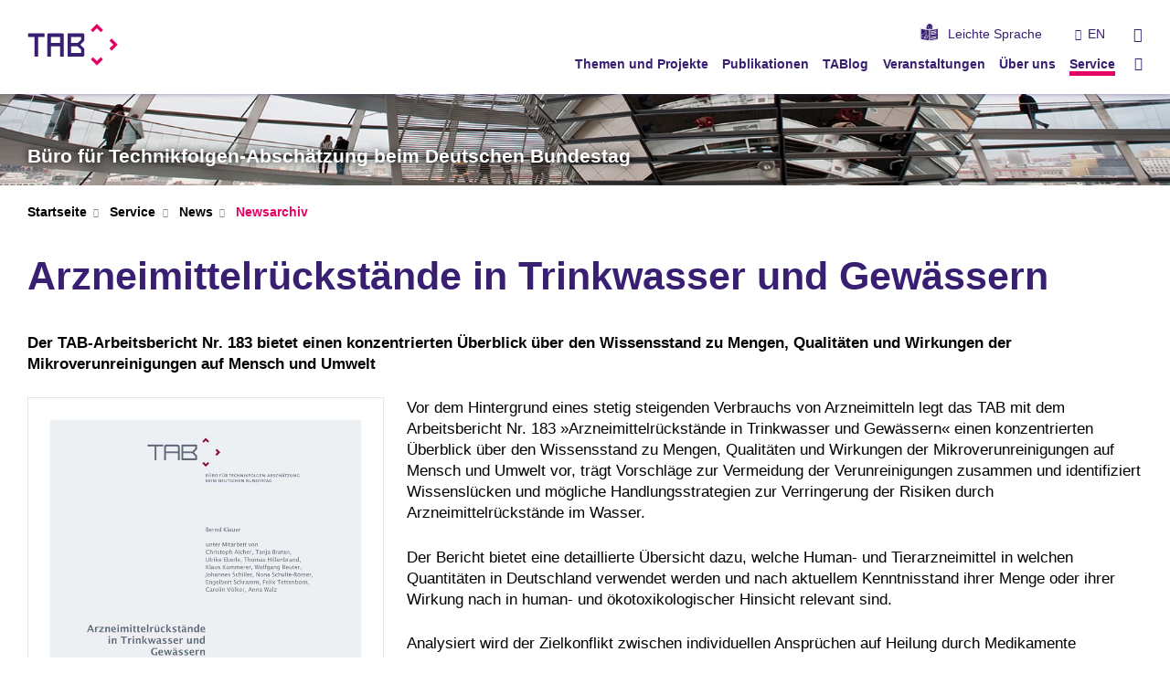

--- FILE ---
content_type: text/html; charset=UTF-8
request_url: https://www.tab-beim-bundestag.de/news-2020-01-17-arzneimittelruckstande-in-trinkwasser-und-gewassern.php
body_size: 42249
content:
<!DOCTYPE html>
<html class="no-js" lang="de-de">

    <head> <!-- PageID 139 -->        <meta charset="utf-8">
<meta http-equiv="X-UA-Compatible" content="IE=edge">
<meta name="format-detection" content="telephone=no">
<meta name="viewport" content="width=device-width, initial-scale=1.0">
<meta name="theme-color" content="#009682">
<link rel="search" type="application/opensearchdescription+xml" href="https://www.kit.edu/opensearch.xml" title="KIT Search" />

<link rel="stylesheet" href="https://static.scc.kit.edu/fancybox/dist/jquery.fancybox.min.css" />
<link rel="stylesheet" href="https://static.scc.kit.edu/kit-2020/fontawesome/css/all.min.css">

<link rel="stylesheet" type="text/css" href="/31.php" />

<link rel="stylesheet" type="text/css" href="/7.php.css">
            







<link rel="alternate" href="/news-2020-01-17-arzneimittelruckstande-in-trinkwasser-und-gewassern.php" hreflang="de-DE">
<link rel="alternate" href="/english/news-2020-01-17-pharmaceutical-residues-in-drinking-water-and-water-bodies.php" hreflang="en-US">
<meta name="author" content="Bernd Stegmann" />
<meta name="DC.Creator" content="Bernd Stegmann" />
<meta name="DC.Date" content="11.06.2025 13:59" />
<meta name="DC.Publisher" content="Bernd Stegmann" />
<meta name="DC.Contributor" content="Bernd Stegmann" />
<meta name="DC.Identifier" content="" />
<meta name="DC.Language" content="de-de" />
<meta name="DC.Relation" content="" />
<meta name="DC.Type" content="Text" />
<meta name="DC.Format" content="text/html" />
<meta name="DC.Coverage" content="KIT" />
<meta name="DC.Rights" content="Alle Rechte liegen beim Autor siehe Impressum" />

    <meta name="description" content="Das B&uuml;ro f&uuml;r Technikfolgen-Absch&auml;tzung beim Deutschen Bundestag (TAB) ist eine unabh&auml;ngige wissenschaftliche Einrichtung, die das Parlament und seine Aussch&uuml;sse seit 1990 in Fragen des wissenschaftlich-technischen Wandels ber&auml;t. " />
    <meta name="Keywords" content="Technikfolgenabsch&auml;tzung, TAB, TA, Technikfolgen, Bundestag, Politikberatung, Forschung, Wissenschaft, Wirtschaft, Innovation, Umwelt, Energie,  Foresight, Resilienz, Bildung, Vorausschau" />
    <!-- <meta http-equiv="cleartype" content="on" /> -->
    

<meta name="KIT.visibility" content="external" />
<link rel="shortcut icon" type="image/x-icon" href="/img/layout/favicon.ico" />










<script src="https://static.scc.kit.edu/kit-2020/js/legacy-compat.js"></script>
<script src="https://static.scc.kit.edu/kit-2020/js/jquery-3.4.1.min.js"></script>
<script src="https://static.scc.kit.edu/kit-2020/js/main.js"></script>
<script src="https://static.scc.kit.edu/kit-2020/js/kit.js"></script>
<script src="https://static.scc.kit.edu/fancybox/dist/jquery.fancybox.min.js"></script>


    <base target="_top" />
    <script src="/38.js"></script>








 
        
        <script>document.documentElement.classList.remove('no-js');</script>
        <meta name="projguid" content="E47D9C39805645A3A10D83295D1887AD" />
        <meta name="pageguid" content="AB4B5560B3FD4EFD9F8D89FDAD7E9FAD" />
        <meta name="is_public" content="true" />
                
        
                
                        <meta name="DC.Title" content="TAB - Service - News - Newsarchiv - Arzneimittelrückstände in Trinkwasser und Gewässern" /><title>TAB - Service - News - Newsarchiv - Arzneimittelrückstände in Trinkwasser und Gewässern</title>        
        
    </head>
    <body  class="oe-page" vocab="http://schema.org/" typeof="WebPage">
        
        

    
    
    
    
    
    
    
    
    
    
    
    
    
    
    
    
    
    
    
    
    
    
    
    
    
    
    
    
    
        <header class="page-header">
            <div class="content-wrap">
            
                <div class="logo"><a href="https://www.tab-beim-bundestag.de" title="TAB – Büro für Technikfolgen-Abschätzung beim Deutschen Bundestag"><?xml version="1.0" encoding="UTF-8"?>
<svg id="Ebene_1" xmlns="http://www.w3.org/2000/svg" version="1.1" xmlns:i="http://ns.adobe.com/AdobeIllustrator/10.0/" viewBox="0 0 299.3 139.6">
  <!-- Generator: Adobe Illustrator 29.1.0, SVG Export Plug-In . SVG Version: 2.1.0 Build 142)  -->
  <defs>
    <style>
      .st0 {
        fill: #e50063;
      }

      .st1 {
        fill: #381f72;
      }
    </style>
  </defs>
  <path class="st1" d="M114.4,32h-46c-2.6,0-4.6,2.1-4.6,4.6v72.1c0,.1.1.2.2.2h12c.1,0,.2-.1.2-.2v-33.4c0-.1.1-.2.2-.2h29.8c.1,0,.2,0,.2.2v33.4c0,.1.1.2.2.2h12c.1,0,.2-.1.2-.2V36.6c0-2.6-2.1-4.6-4.6-4.6h0ZM106.3,63.9h-29.8c-.1,0-.2-.1-.2-.2v-19.2c0-.1.1-.2.2-.2h29.8c.1,0,.2.1.2.2v19.2c0,.1-.1.2-.2.2Z"/>
  <path class="st1" d="M55,32H.2c-.1,0-.2,0-.2.2v11.8c0,.1,0,.2.2.2h20.9c.1,0,.2,0,.2.2v64.3c0,.1,0,.2.2.2h12c.1,0,.2-.1.2-.2V44.5c0-.1,0-.2.2-.2h20.9c.1,0,.2,0,.2-.2v-11.8c0-.1-.1-.2-.2-.2h0Z"/>
  <path class="st1" d="M184.4,80.4l-10.9-10.6c0,0,0-.2,0-.3l11.2-11.2c1.5-1.4,2.1-2.4,2.1-4.5,0-3.3,0-12.1,0-17.5,0-2.3-1.9-4.2-4.2-4.2h-.8c-.4,0-8.7,0-14,0h-36.3c-.1,0-.2,0-.2.2v76.4c0,.1.1.2.2.2h51.1c2.3,0,4.2-1.9,4.2-4.2v-1.5c0-.5,0-12,0-17,0-2.3-.7-4.2-2.4-5.8ZM142.8,44.5c0-.1.1-.2.2-.2h32.7c.1,0,.2,0,.2.2v8.1c0,0,0,.1,0,.2l-11.3,11.1s-.1,0-.2,0h-21.4c-.1,0-.2,0-.2-.2v-19.2h0ZM176,97.2c0,.1-.1.2-.2.2h-32.7c-.1,0-.2-.1-.2-.2v-21.9c0-.1.1-.2.2-.2h21.4c0,0,.1,0,.2,0l11.3,11.1s0,.1,0,.2v10.8h0Z"/>
  <path class="st0" d="M208.3,20.8l6.8,6.8c.1,0,.3,0,.4,0l12.8-12.8c.1,0,.3,0,.4,0l12.8,12.8c.1,0,.3,0,.4,0l6.8-6.8c.1,0,.1-.3,0-.4L228.7.5c-.1,0-.3,0-.4,0l-20,20c-.1,0-.1.3,0,.4Z"/>
  <path class="st0" d="M248.7,118.2l-6.8-6.8c-.1-.1-.3-.1-.4,0l-12.8,12.8c-.1.1-.3.1-.4,0l-12.8-12.8c-.1-.1-.3-.1-.4,0l-6.8,6.8c-.1.1-.1.3,0,.4l20,20c.1.1.3.1.4,0l20-20c.1-.1.1-.3,0-.4Z"/>
  <path class="st0" d="M277.2,49.3l-6.8,6.8c-.1,0-.1.3,0,.4l12.8,12.8c.1,0,.1.3,0,.4l-12.8,12.8c-.1.1-.1.3,0,.4l6.8,6.8c.1.1.3.1.4,0l20-20c.1,0,.1-.3,0-.4l-20-20c-.1,0-.3,0-.4,0Z"/>
  <metadata>
    <i:aipgfRef id="adobe_illustrator_pgf"/>
    <i:aipgf id="adobe_illustrator_pgf" i:pgfEncoding="zstd/base64" i:pgfVersion="24">
<![CDATA[
KLUv/QBYdDoDekPDpjcARUTSA/yH0//D6f////8hZHhYU0mpbT8mObT9sMfmkPxQ0nIL4wTnmm6S
UgKEeI9m/v/3/ksJ3Al4CpEK/sO2SrWpaVpuPbIMq//2yHKsraAtBYU0TdPsX/j9SDSATgWA49D2
cQXBADp90bVackOeb5qmD79QDBUAiGv4tt/ORt8xdKugX/xKkTKNCm/6ZadS72v8sfy27NdFx/cr
x1yxvdXw631tZgWtaZlGban6pU93/W5mBQ3dKhiTgmE55Z9SKq7dV+xFczZ49cZW84vZ+B3L8em9
4xS73QPgzwYLqGEbrjlb7xVUAJVN0ym43SoY46Lvmz51L3bfO+eh/8rfb9YqhllmJ/voy9EMxfEj
Tc+6U7EAAwwwQCG/cAf0A2BUHaM9HUbFchdAZc/0nIJbKFru8Ulzw576FSDgYdevAC/gAXHRtx1D
lewZofCz7Brw3u8Kyy/Xaz8EQGLyK8CG79gpru/7neE6JccsFMS+YQ8sn964fgX0935T7w273rpG
wdcA9z1XwM0sdZnW2Baw653hFD074BQ9y64Bim01x/XtAbdFyqAodSlag8mIBqjfmY5vVPzYwFKX
ae/9rmZqZkuhv+0Yk3IyDcXJtEwDgOjEge8bll+OCdlU8ApumQbZ7jl+OWCmpURb33qmdUQb11Ib
PzDYMhvvmwBb3xI2vlk2nmkDiDaeaaho42RphmJIhqQZ8tH7LvYvmv2LZu+jaPaxHEvy45sYiiQp
iqTvnezd/HimdTaeaa9os3FYfrliD5hpjQ12vRpwWxwYKDLtsc0C0PMFzDQblge4PXeNpmZ2TTPN
TjvPNDstdZnmSUvdxnnfuLiNW9/8NpK9h6YXvy9LkZckH83OzVD05O/949vozTIcPTdD0fS9/PjW
/ci/7+IvxW/68eNbF01vmj30XizJcPz4RnKTd1IsR1H8IfnxOi11W5h2tWda+c2faXzMtLLMNJ6u
ne1t5757778PvehHT/rSmx71qVf96lnfev779///8It//OQvv/kzDf3pV//62d9+HvbQhz8MQzEc
QzIsQzNEwzRUwzVkwzbkYhe9+MVwFEmxFE0RFVNRFVeRFVuRj5nWRz/+MRzFcRzJsRzNER3TUR3X
kR3bkZOd9OQnQ1IkR5IkS9IkUTIl1ZbkZS99+cuwFMuxJMuyzDSzRMu0VMu1ZMu25GY3vfnN0BTN
0STN0jRN1ExN1VxN1mxNjnbUox8NUREdURItURNF0RRV0RVl0Rblaab11Kc/DVMxHVMyLVMzRdM0
VdM1ZdM25WpXvfrVUBXVUR1VUi1VU0XVVFXVVWXVVuVrX/3613AV13El10wrV3NF13RV13Vl13bl
bGc9+9mQFdmRJdmSNVmUTVmVXVmWbVne9ta3vw1bsR1bsi1bs0XbtFXbtWXbtm1VVl1VVUXVUiVV
Uf1qV9t0TdMxDVOf8pRFVRRFTRH9aEc5mmmsqZqoaH6zmy1aluVYhi1KliTpSU62Zjh+VDRD8Ydh
pv22iz3MtJWrnKNmSfKRj2L4feeZ1nlrcjPT0pVcUxItyUwryT/6TEO5iIphpoXhD8dM66SIhm03
M633liXX0bPjOqpjGvKxXcVMS0VUNEdRFEPxlyEZjplWfvL/3/rWs770Y6Zxz33b2T6ufEU5SnLR
n5nGpmuqpmqapmhqpmZapmQ6pmIqpmH605/6tKc85WmLsiiLruiKqqiKpiiKZhqKmmiJliiJjuiI
imiIfvSjHvVoRznK0dZkTdZczdVUzdRMTdQ0TbM0SZM0R1M0RTM0Q/Ob3/RmpnWTm9xsy7ZkS7Zc
S7VUy7RES7Q0y7IsS7Iky7EcS7EMy1/+0pe+7CUvedmSLLmSKqmSKYmSJmmSJUmSmUaSIymSIfnJ
T3qyk5xsx3ZkR3VMR3RER3MsR3IcR3EUx3D8ox/72Ec+tiIrsuIqqqIqpqIpliIpkqIoZloohuIX
vdhFLrZhG7LhGqphGqKhGZohGY6hGIbhD33YQx7ysP3sX7/6049+85ef/OMXf/j975//1mca61ev
+tSj3vSlJ73oQ/+9991zv3a1px3tZi872cUe9t997533lrNc5Sk3eclHLvKQf55pAplmkGmpdPMb
3zJtoYq9cg2Hthq+5/md4dMMUmyPe4bj1Fu7c7p1h0N0wbc9gAeWUfFdvxyXHcv0yTWAZ/NsC1dN
txt8A+CGbXg1wy7Xa8cK4DuOebYaTs2xinW/HNENz6/MUWyLGZZf1yYgvltvDd9zZavf+ZU5im1R
v3ILAyC24RueWagYBgC8YqFejWJb3Cg44bTZUjAAYlhAjFnNMRYqhuXVjNqpGZZhAfGNgl92DXPk
NwYA/PKgPHCsuqBi1uutV7Esv6piW8CrFLvV9I2CQzMsyyH5SRRXTavgNSXHqUzTn7uOpWgXAO7X
jhU4ZNie41cN33YsI9P0Z2PZsTrdWPfLmTc1fccpdptr+L5fzuIVv599ijGKbbFtMx2r5srGQt2v
AB5FptGqufKK0bU7x6uYzCmVmkxbzfE9xzVnpjXiK3bDnhUt0zVnjlewfc+wy0WrqZntukzzZD7O
M2rJz/B9v3JbMn3YS7GPpGl6k3uzd15+5ebJVFy7JbL8PO+b7/4xx6u43sCrl9ORAsBxSEzBpdTM
CmDC9zvX8C2jJbJ33/3WzdFv3Jd9Izn/mymWJlmSZi/Hzyx7uX3vzf/Lkov++2EvN76NIv/m97dS
7KYZkmb3nfzG77fu/f++NMNPhv7r4faA4xD9meHXpsT7FvrHvSoJKKni0j3D90yrpTlewWmJ7DU8
wItxxTTlHZNpG+7c8Kp+PyWxv3Irwyk6Y8Lyi/LAq/rFlELft4d9xzOohuVYh/Mw9Nw1WhLhmdZs
DwHgWAAc/rGbYfclWfrv83Dr/Itm2M2Qf/6Rf9xI84ud5Gb33fzIsTu2MuRl71w0w/HjZXfI8Q+/
KHoeil/8H9n7Jn6j9/D9yi8X/CG9WPJPjmJYhqHpTfObpcnD8iPJv40lJ8kx/CPvZvmRdqt+XS+6
XhzMcKt+XTVs2y/HQMG3R+p2toe9muP7hj3w6nVVSuT2gFevDSp9H/btUcMnV0yTkuNYWvK9gvbt
fl013cJy3JbECtplWgv1yukmAC3L8Gh77xlevZltfgdQt4dd0zKt2jaMomvOPcOuGIpeuy7TOuei
OH7TDHn/yLJvY+hJspujGZr9G8m/ldwkzR/60gzH8ivDLSS9KHaTc85D8bPhTkzpukwry76R5N/K
cCvJ7TGATldznJpjdNp1mfbLP/btAQMgtu1XwPxmOFvvD9+30HMP+g76vj3g+11nOl6sBNhfqn5T
83t7SqnbKdErGlNK0Y9ie8DyHX+6LtMWim0xz69rBd+2YnvUdNs/02+PmY7tGg6VygradZnGv9Bv
i46ipu+3vu2YLFe27VHT9wvXatdl2sa/74BPdAp1eDhcFw+Ee1FyBC2C06LkQLCGYdCRsAwCdf6M
1jBEPwmuAjNkjTDrWvH0x0g+PTgeK/LYhSW6fg1dcFFyKmINDwYXBFZqWJSc/ElD1SCR4irDoXoY
DEjyW2yETqCUv+QmbIzrADsX6kD5og8JG1EQoEcGdEgp0xHBYKMEyoI38ZvSbnhCkHP1x+oHJ/CR
XKzmnADr4xwISulJ7giCtutbRaQ4B/Lng0Ojsb2HXS84gQLwJBsopQ1+JpgudJlG+QYekoUkrmEP
RIqzjoMJV3BoSBUSQr2yIY4CqlF2TBIE73g740kNdQiEusu0lwMT/GihvD6EykNEIN2ycwod1Aez
p0OHKccwHr4QdplW4Lkaiz+oRyoDhOC7pQ1+D1fioJ47IsURLRrBh+62XFg8ilSDbAgCxSDxbvlY
HDyH9oLEW+BTBmURDFIFwSEwntOMOkNv6UTIwOl1XaYpRN9URxApPhGxCDBFZCMAGyjx1iyNJd5l
2oQkQngc10DqQ62B7z7gG0XrgDMEVlHCaqNxLP4ikqDCaBafzQEPSQpNe8ATCG60VIo8VhKBYWSc
JAQcRiKNBBw1ESCEFhKMY0IgoIYUApjJf4X4xb0Lr8SxCnGL7IIuqMu0R6GrEiCxB6I7JlSmTitP
zIAp2F2mlaJEiKsfjANx0SC1UEgaiGpzwkAkJY9phjx3A05dSI5LwVbhEoV3mWYbLJWLAeNiww8P
XxjUpe7hpS7TULXUmiQQXlYZ14wMD61kLsO7TBsHDC3ShlE8j0hxkXKwIeuZUrAZImuA4ZOCUNLB
cElB2yKxPdTCeMqWDfNPqZejwjE6vViZkpgRqYATKHdHtevylAtvMggMbXA9IbDVQWyPRtVyBIlY
ih3Bp+Ub7+ocyFVbsDdj2vKCEXtCGZ0siMEMCE5Awlv+IhEpXhm4RYUOagu2wxOCvMs010DD8s7I
8rgPfGLToiSc0KkegjOMNvghVpTRWWPphXmsM1G449IlBA4w0nYgXabZJ3fFeAE6RKT4gYFEsei6
KabwhCDPbFAQT7QI69rGXNTH4cuueHoS0UslukxjiTb4McxWY0Q/PAVHdnEcFdTvMs0+uacXKzH/
i4EufrNQOZGzIFI8IjBpQTSMLgR+54HmE9plGoRRSn1cJRR0pQObioHi/DwixRWKgckfKEXqWoVL
oEekuF1AP576iAqX0s4LE23wi1fW7Z4A1f4D4iVOatHjwtnDpOQjJJ0BR6+N91uBysKHPJwHXWTs
Aw/pMm0gM2K8HXYYDtVTOSYKTyQ4p8amU++TUrzOPzIV3nB2mSbHWpf7Fxw90iy4tnV6nCeB1eAm
LMnBMTQCC27zoTwu0/oGd9u+rm3MXWL+t2A7HVTePBrdvs8MGmtjGdQyCph8l2kSr2Hh7kSVATO1
QZ68YBVnAiYQ6fdwlctKgMl4bCyt4dXAGE+vNImnJ7GYKAOHb4dfg1ThXCJK/ADrU9BPPVLQgdlg
tl2mXQhGCqombnByMxLq74FAlwDLP6O2YPXMBzWrMY0UtKCQ1DUlEkn4Fh05Pc7E/K/LtFGq1OAa
NkXBeVrf4AxSpQbXfSiPoySwGhzs80o0Dt/kCd7Q+w6WCTS5sIjVtzqrDthAfFA94aDp/ZJqTJ6L
LajuOMBEvC7TMra3w4GFyon/Zkk81IEo8dxhpt1hYIACwdcABZq+8jLBgJYD1dRuUKhLf6nKxlKG
tcu0k+YUeJ4yQIG1F5qeAcuTrBUWpJoUtNqClX7F9W+kBFjO6BigQPsLTY9eNwcPM7UR3eEiMPHG
q0b0gpRCsm4QGlNK+lQC1pMoBAIU0Qa/LtNeHvH0FKMIyH2GO7hVlGlwnkfM4z6VacGxYlaDMws0
C06gdXpcJwE6uAjlLzjW2Il4/jEgEPqMB/JOBbXhnTdZeA0D5vbIRj31E+NqwAH/YPUu01LTtXrL
wZlBfXvOqJe4RLzRJJ5ein8Ckm5NDoEC11gwlr9Mf8KBYp4TDyLFT9NGErZW8fTWESLFExkP5OAp
JPFIk3h6XYpGwatYViqqBwW3x9Z7BQUz7R4Af3qvoBDW/b5g+RXfciwDC3g9K9gureZYAJ2B5ZhF
8Hpnz22/mNim53jb6Hkza3SD5xiTbmBqfrdx/KSOur1iWUV/Kcq3LcMp2pV61bDv8Op1xaYvaViW
adTrJd/2vIptOPWd6AT6VcsoDs+xrIJT/uOn15eqUWL9nu74PtEJKlhmxSu4/lquVc1Vcwyv3hf/
TnSC645P9j3DcU17ANQ06xXLqi9Vv165hgWgXvn01TK/P5WK/lqu1Q3btKp+ufgALlSH75glgP29
Bvj6ew3gXT69M8zvGhYw06g3vuf3ew1g3TSKXmE79qlUdL36XgM+J7n3nXPuP9FMffXr1evX60Qn
1HDqZdmf/YJt+J7jz4UaACW/TjH7u2fVu4Lnz5ZhAbD82a+vfr3i02e/ahm1qulYis/zy4Llt88o
lP2lapQc31+qRqHmmOqz61Q9wG2/XDSqy58Nyye6Rn0t1+olp757VtGoF/29BsQy6nsN6DY836+s
+uzXANr1uVA9VtH163OhFqSQc//wDjIcfd82noqCtJkf7bibdkvB90uripIUydGbpkmOXw/Lr369
7hqO51gFp7YaPsVw/dlYqDq2Kmb6nmnUZ7+++vX6VjX9pWrUnIopAtAsz2dVrTivyA15UDTGjlFw
zRkAf9yQxz7FPPdMt27IQ6NmN+SZa/hC3zE0BZ9crBvyvC835HFDno1WzZUTbdnuOYbAq/c1v/Lp
FbdsOFXTsF3DAuBalt/V/NYKWaZR34lOAEFPHz0cduv8s/H2G8voFt8zulXQbeywqoY5Mjwg5mwb
9zetATfIi/6kYFhOUfEKy6f3A7tejfyiaIy9VlD0er8UGfYoNshmg++YRbDZNly/XjHPRq7bPcdv
fdszrSo2CPrCNfqia7UcQ9OTZjn+r/tebv+HvLzl2KuC136jYBn22BVfv5kBXvllx+taAYHQNzx9
k4+n1OcOz8uTg+yp0FGWcMrxVSkVN1+yxzbdoT8y3OmgnL7BLFQABiCrZpiFiuECRQWFL/YN2zYK
y6f3runXABa8UfFKxyu43gbA8stFo7ZXLKMGwPcby+8W3/M7yu9JgKMm7zmuXzUsgH616Pq2N3iO
5TtGqzbeK+hqu2N0C0XPLVg+bfD9yrQdp+wtFderbQDUDNfvy57f+t7MCnrHXnds8+uNZcOZzayg
/bT50odeXG1902x3DcMpGhXPIHBbHKzmmC2AAciqGLrBNSzfd5wxUKRqGgV37Lh+QxV0hl3FBokx
d42m4PutV3FGsUHu9/bEdhyCBcT3K8MdzkXHxuMZ9KI8fesqGPNFcZxpFOzxnfSiSdp13A6AU3Ol
huUYan5vO15XcywAHIfKUPyiOKZ/7J0kX/RHBWNM8vb0MCw3syS/2UtZhtWx/3IjxzL8YQmj3jZc
zTHLjuc3dLNWcafUZdo9xzTH+16SPRS/SH7d7OUWhqb4R9MMu/88OZa3CsZ0P/pbBWNKsxRR7wu+
B7C3CsaI3fNShGuXLMUwnWO0KsuwKvaZBkBc0xTRwx1yJANpYsFCRdBIi0HbgvW2b49U4Zc7tuEd
hlTxswmTAQvsjfdXyme9K0S3JjdI4XaOuIjRLtPYxnnTHPH0UvCBd59Pi84Z8fRMmvDViHGmWH3a
IMyw0qFkg0IDmoVC12IhukyzuB5Ol8qQ8sARdQgGtyo4CE1UpoayoaRiR+L2dX13QpDXCDJhK8pS
rA7NPVZDaJJdg2xd1wOKjIknRN/E798pcZUIAYFvCqcDvgA1Crgi5CDgXabFIgghLt88xFUsG8RD
ceXDzZ/xcBYsb/hK5cLwkqaC4Q5zwOWYmG75OnBp+cORwHIwgWU53Yo/3qgDEfBM2Anx0ITIx7Eo
CAkOZfQEh/BIHddlWv1yPp6HoOyoReAGJ3HnrGvujHjdkNDCnhMKtHjqfTKgAmRC/BgM4egzF2O6
5ZLgTBAJot5HDoN2jLaCa0Z4A/JXN1EycmcCP5WAgICA4ACHha76ha7qha6CkdzTLxSv0WvkpQYE
CIRo2fDn8/nACTCHE2AOJ8Cz53MDj8tr4CG5mAdLN3DRBaWIQqy3aJQWFAOOJUo7G4Vi0X6OUYHB
otR2mVZgoDK6HGv512AUEjHY5IXgnC4ER+GyiGdnMoAoCHD1x8AII1Z77gTZdUeiKe0u01Y2JB0T
8+iWBB6IUJ9uaUPOVQokumWXaZAMgg2BYFii0C05ofUAXLgjG0IqBia/yzS3xJwxUu3VbWmDbIiL
PhgmfvAdmGWwRQOacsEJsH6XaePBLZhG4SkEtjqPRuVdbaEE+fOhyzTD6N+2YHeZ9mIQTBgs8feH
KVYPjELZQKJYsMSuVYrViIPaWRs9ATo4iGlJvETej9kFJd85Ya/JBVICTV5cBdXnjXrq9uMgA9qs
ueQ9dMCjpRbkKtgyD5+HmC/EqPi3T+5INBrZJ7d/qmr0iUR1yRV1cyThVVHxUIWKh0r0ibxCV/HX
6DVyX6OQSFVhCVXIAw1s6JBLh+gQSIRQMSijqy0b5otu9rizx/W4p2dAeBCe2MRE4e/rKL0wd3Eu
3MBDEpvAzMP/FpfFPMQsPXHpkm9xWS5d8jIP37Z0CWhTSbDPm0Kxz/v0BrpblB4kd/80KCv7vGsy
/L6HIglvtrwLRxLejSFEEr5suQ1OJJEpvL31J9qf2I9FYDcktrMIE9hdV9rTiDXBWQ1WBMfPni/w
B6NnoiNmwsrtmbeTQQsxWpykiQ6qu0wOC39F6AxY6Dqrp2EqzsS2Ywn8szEk1j6Bn6ri9ml0i1Kv
qp59cs8ucvySe/r/HYWu4gQiAgWB3Sm8XYWREKFQiPRhCRX3sIQqoeIjVyWxXeUwEkjkQRm9ZcO8
ZcO8ZcOcDrln52h4i0TphS8vsQNJPjfwuLwWAw/JpUuQ3cDj8i8vMGbpEovrW1zh4/B/l2kWl0Xx
OHyLixGzdMkdIYUYFa8kLFgs+8BXElg2q5CoivvAKySsQlL5TvaBF0ui1FNWJYp9ligwUeq7iBOD
Bcl93rDzdlNuyvv2ZfBXY3R6LALLIoxIbHeMWASWcZLY3iEoo6/e/xH9MDgVWGsSE90WPiCuKp7E
qG7vMg2RkHC/K3TQURXB1YAK19u7x4pBk0apBfmoy7QR+KmOT/2UxOH9n+KhCkUSXv0UD5VIJBI1
6pLioeIiBwGMBCPBSASiU+EtFd6uigovWOgqTiBqLDoBX0nsSmJXEtvVEJZ4jbpMe43c1ygkcjQQ
HwdmeC0bXrRsmH8GnADzT1U0ECme+IvSCy9KL8w9ooVHpPCIPhOFqy6Oy3Ev4+XVFQ+Q5CcGHpLL
y+CBJP/C74/kd5lmcXmeEOSW8NIlls73OPzDpUssXwiy7ANfqSTcq0JiP0wv+7wp9nnPHvf0KJSV
p6xMCN7kO4I3+VhKlHqWc0+PovF12apLX3uXFUn4gnmKlC03pehsXPN0QZGEf5WtE+ZPhX9q388i
LFYDBmQ1WA0Yq8Haooyedl6KwjFixEqrTaceQ1HHWpcCJaGMnhq4DrCTUnKQA3lwAg1OgOJJFRJC
ubrlyYZMDi05uqAbFpZuecAOGFqkh1U6qDtoYEPMhy+EbukdBrcksCFii0bwrsWjSHJb2hjSASfw
ZuJN9x/cLdhsIZViwRgEqMDg8tBuCwij0LRqws4wcgQuLe8JbaFgZBh/hsEjpljdGYU0J9AxWGIL
Yln+dVOsFi1ClmjCZQZs0ZGTbIlALpYuDk5tnR7HSZUaXGxhoOA+qVKD8yCEGlyXaQSdtcF1yIXB
lRylg8OQh44ClPEadMQIY/SGUVTflFwdNOMXGnRiCTk84IUrqbgjBNGgpRbk9mkk8hCF0aeq+Keq
eJdp/1NZonQkcoxEqU+EQiJRKJLwqk2nY11y65J7DigeKt5l2m0QSXjFQ8Ubioej0DOFt6s8U3gL
75cpvJnCW+gfRnJhJBdGck8CBqbw9i7TPLfw9kQDlvANWEL1GrkhUUjUZVpIVFdIbFdhCRVnwBIq
7r2WDfOIR7PAD4IyepdpDAjK6L9l0yH3pEM65J50CCSiHyijL0SU0RPqR/QRfUSueS4WnyPTGh5D
sTBRuNpLL8xdHPd0cdzTI2IoTBSu2nTqJQymBDfwkMAel9cl7ECSzw08JIsISHJ5XboOkvzLi+tA
kn9zHhKLCDMP/8csXWJxdZlGh9zTs8DMw898QpJvcXWJ/jh8xKVLLK7C4/C/xfVVElzzXMBI7ulV
WG1Cyuj3qpBUEhLefeArCYsLq6gY7k9KUUlYzPaB9+ybSPFKgmPxT/Z5q56ycs2zy7SSKPVfSZT6
LtM6mAvk8CmrxYVVSDxKoSVKO5R/Oj0KZWUjiFIPO+9GWKB4qESwhMpNheAEUOmFuZvKDDwkhkMr
kvAGs2UxC1KvOEU4s+UpicPb3ZTrM54tiiR8XbZg4cDG4FNVvH09Rdq4pLED376KRiaS8IlYqWK2
Tq+F+dPpDWRe3T65IOiG+aQudZkGroiLe3r/1RgRtGyYswiueXZWmAUiMs3FcU+PRXwcmHeZZnBg
Ll3isSESK7t3Y3R6iIXJdYxOj7Xp9NUY0R8fFbqKd5n2GrknxIPQCA4jVsoMPCQdjhNDcAYabOP0
GmyjwiUJb1hhFtitMAtMVZTR6UyjY8/T69jTtQ/Yvhq45rmK3g5honAOyDXP1tomOKe3bk6RGOw6
0cJpBOf0BjqzZzJodFCjT74nTDuvHGu9ojAyUB8nxXNGIYPdZRps2KRimjJ00Sg4gbbg7KVbinqJ
ULPGDom65WtDJC8GTHT9Z2Yd1N6rIqUfIGV4wy2wIXVddtngu2VmXRzUjVgbsiHh6aN6t6w0Ckg1
F9kUbAPC0UGNXqhLFC9yyo8TIMVGmIFSFhgGXNPhvqiSpSM+H7rl/2XIeCA/GCF4V+cwkH5aXqhT
bcEejULZNZBfIIPvuCACCUxbsA+kxFxmwI/jYMK5LOLpJb7h9L4GJEM8ByeS8AYEIvWZYnWXaWwB
ZfTFKSKgwvyPswjrOiaKHDwhyBsPQwwaBjIJg4nCC2fCp1qSqOW4nmTtMi2G4Bzlx+NJVo8FNqwE
FjBVe2v9RCiIzTmjhZgoT765GycU1enRGOwUTmr5lQE/LIEZ5WAliYZSG++D5OslsHidBx/Q/UAo
sGunDQqSx14VXaZ1mcY4EwMrn9mgesy3NuTnQAmF76DLNMplkda2pUu4u7ORvA3RxiAG8Tz22uoc
TgowNMVqEyfQ/QntT6fnDSbmfyKEgR1yHBdzw8LbSZ3DScEyGKU1C9KcSLEI67oAb0CuAcmQg44L
QnPE82UQTBj9kTrZB94rtBiwd9ESgZyvENyugDcgJ1PXotSKHtvXtUHlt7TIcY0iHFeA4GCcU6wz
ZWIjzHARQKBSrCfiJVRtwYpJb3ByEDmUKpJPuyktB2oC6Kzr1iOxvGUefqfhrU6dMSCe3u9IKL23
Dkpv54KcJoxEqV9UXJAvVHfB0GxWAwLhKLmcRM4xZwptmVRKiDw98CKe3tdBjd64eJHzgIBgQZ4g
r0kThYNSitd50YQk38JCDt97NGIQcYtisPGpKn4xWBxwk4RPeLCEii8o4ul5cAKcUIQO2PvyMBSo
gvJRB8cihBqcKIHV4AgICh+HaZ0eh4G5Huco18PaOj0ulAAdXKgRWHCI24tGhoGJ92q971ldLpT9
bzihpFwN6Pgqq88DEe9b1LniuS7Qu4FDDHxvEnsXregHTeLplZMb5qR9g9yEtVAsoosRXzHgngfi
GYokApOP3alWmeIqGFlvlPq/uj0Lie0fijL6ZzBROGhwg1wA4xEDItc8E0JWoAUl5tUDIfCCq6OA
0oIk/yQWhCsJqCD1J/+2Iurh7QqUxHZHiTJ6dwtv/0Ath8FE4eLqBPLbZR7+qCIQO/CUX5AyPJGE
d4QK72Ilsb1zArnrQ6T428Cc0ldI8v9HjEWohb8YLEotAsMg9SbG2yHBjH7Q14VkqSYIAoSqjwho
5CCwMwJ5aSjldNOOLLXLNNUCAYZ8mxGkq4zuVUaL77Dw3/yRfBEH5HbKPvD9ZB943uGA/MNwGDFH
hdMQUUb3VA7IzfulcIbBROEe5IK8Zp1Or2vE0/utg8InB0r/NKlw1dCcFCCXoRFPjwFL3b5SXyBM
IjR6xYHyMN57m4tLiZVo9AqniKdXZjzbgq0I8k8VQV4biFLfiIggf1UKb2eQIsgVPfGJd0k8vU9x
gxzxcWBej8Sz8ckcEwFBiYAAQe5gHoPZXkpPsq4fz6YqQcaUlgQMKAbLgQhuC9aY2o2n7FE8qqmQ
Pn+AjBCfC8FMXx8NC7djrwx4c0yN/jrYeJ9lfJSOMBMPE0VxJvzin87PlOkyjeJ1mcYYRdTWj0yL
g4tcYAfXhvKYwGpwmg/lceOH8jgW5nqcQQKrwd13mTCAxIkLo7qd4TmIv0oYiJ8RtbB/iRAUvtBN
HdAzMuighZh4gCWAVF2mzavNBz6uy7TDAVERiRKgA5MqNbgvxwtRwvJ5T2xC/EUq0nuXaWjk5PW4
ReiAdgrh1GGwD2fSMnAsfMagYHUSCyP6LtNiBOHtsUr7IFK6TDvwFALst6EbKKbOmFJOwRKwiG8Q
oTtoIUHkfTVhRPWWLHU0EqEzoEYh0DusRVoriExvFE6LLtNsB8rj2sKAx3Va3+D+wOzgDF6wBrdw
SRRdphWYHuxJk4YHVRMGq5cYrDogm4Bw6jbBnPKwVmNgsvmACw9+EZHi3n9AmhN1mebwD7ZkJ7i6
TPP8wodgCfsoPVUJA1JEWJdpZKxgtqJQ8mm5SWfTm6Nhk4pzWANUZzBUy+KDTVqGQffvCZ0BPR56
TDKZCYla+Efp3qIlANMPqSAYXaZxIgl3PNR64UgIoP+DvSA/iHAJr4y2DLlValFQRBmQsK65Uttl
GkIC6IOSGB3J6UJwTu+B8XboQXwMCFyiDX4w+IBkqTec6PcrSn06xgIea+xEFgZcrCoS5EcdItPi
4OpEgcdZUqU2lD1uoijwOE0CdHC+szYqMRBoMhKhrL4AOYhfFwysP8ORhdd2Qfc5/9OAnBguebBA
kicMh4q4fZdpcUqtDTBGZOVAdYXB48K7TIu1ukyjR12m8THV8huceEJtwfqBRAp6kdzgBONJCVhP
j4muj5Ws2WUauZIUXFHbW4Mb5ocOyuqKFuEBE6mN9yv0psVX/k3epaqnvvlo0M8SMGw47AV5pxF2
mQaKpi7TELqKoMs0Tra8/nWZpqqvs+wyLdQSgTxh4hpco64XHEWUaXCpjzq486MOjhBqcA+NwIJr
v6/LNMwL1uAEDAnGB1MdFFSxM8poHOTJ5iBtTSwhhA7IqBigOrcq0u/6CokSQFYVD6IwEW80FXBO
xUtGYHCm7J6eotGJWLo/vFYMrsu0Esr0sqdV/Q/DC6FaB7pMQywkXaad5ohKrU2dby2xSJAJo4Ty
iwrm1BtdppVe0jo9jn8ojyMNzA7ulOMFh+AoHVwjZSy4yWTR4DyiTIOrHSiPu7ROj8MkQAfnYUkO
zqeMhab1DS79UB43+VDeOGrdLHTA8GB1GIlU8h1Ml0FrcKIBQ5iS1V2NAOJ3IDD9BB4SNvlwsJB4
ei8BkariXaZ5P5MoYz2EQCclAaTiroHVd5lmJ8hvJc2JVqqqL8MoumHeZdqAe3orV6Of85DU9aim
0BOYKBGa1Ig2Vr8GRNK9Bh4SuXTMjsTtSQjqBy2t6n+QYOxjcjhwrpL3DByrDz0kttdzxwJNori2
BxPOJp3XLtMOdw1ONpw3th4QTrK4OR3UbJdpkNdHNdGYRgpKwHpjKwfRDdQiepK11Qyg0Al/NVDN
KCVgPf9S9cJDDfpZjB5lJLztNzgmJLomUGCuqnQGdMDix8Stzc9rOgaHd5lGMEopXmeXaXas+yQX
Sgk/lNtlGj9wT1GFomhjXWP1IBhvh5INavWdvWJEXoRGV9QcBjLpMg1VaIH83ywJyyiBTtn9WonA
pKCIeVDLaFBZFQmQDzrqJEITEwibJy3W9LKT+yP5EHpCYvvBIWA4PYXBROFn5wTzSh+l3neZBvvr
B21FXHclrYcLxII4IZIBhaKVxjD7mHQwD8Oi1CZAlNEPK8wC+4ro4BurE4TYgU8RsdMrmJj/aex4
Tbu8tnbsqqwoiMImPeZQ2E7LApn0g7vUEgh83+oJXpSFB0styNUDumMVUgXsl3hfFtOhwMgu01hc
zIO2ahOG1AShD8oqiD3WNiwMJgqHhJ8MeCYcKDaGdqH1SDwNBZF6TRxwdsceUK2HcP2gGIHVBjVQ
GqWWtRlNLPe5S20lcglN4JDNeXlYeAYThZ8pkIp3owjIHS5U910KlyFJ+FAdfmnjXMUgFIPlQE11
DmZ7igaz9XiNKUX0j2rSgVMCttKADetjpREPjUFjSlOBkYJOxpGCmhnOwYNcSeqaIyAQTjIjrNG7
SWrhDZ/UgIpWDJpQFggVD2PR4oTTJDgTCunFiftKIJ+Cz17iyx0OgYFjw/EHOVNcSjbQnVFBxEBA
nRSkyQl0WlCqlqeXtOUM1fFxLUzrcjm0Y4sXae2gyRUtDhzqCXQOeGgGxyJNUkVqoGDw4gbcZRpm
PDWSAXoAhZolTAFkNZ8enbwIbkeAIr2rEi5O2gPD7W5LZ0CM/GI6xEVZ/Qa0ab+i3hTe3snEmw48
iGvOUWkLduslIDCkgyXBlARLHDMIM4xUPKbE4TPF6nXuFBnP9EIoTMECwjrwzrtoCDjNOE9q2AHE
8oRdhhMYz9zqukxbDQSew2NEGBXATotyHViZAajE9VTJUFI6htCMyIwAgDQA8xIAIBgYFpBJRuPx
usYHFAADPzAmTERMLDQkKiYOR+LgOCASiIVhHAZSFEahnFOQQXaTAHCMPp2M6MaBCqLirv8TJQC9
T5W9b7QCdlGRn9g0pJqXrwyOGKjQayCVJNwHLlHkyBiRT7xqdEr6M5mDmGPGXmDH18yxbPhm0a6A
KBAGRvjIY30+ig2Yh6hzJd+GcQRwqGjv3aLTxzgFaJPbGW5mJTGtIZQsTIJ1u3tNKEJYRPhT5sxc
yEqTsVSYx5wtTH8M1USzmgaweSgCCBJfpcnHhWcgMcBALbdohlB0U4GR6oCQC51gqQv9e05UFEuw
SXu4WCWikCHfYmPg0/Ut7ClqJqjFyqPm958wNKzVID9LVLvvEYs0aYKNdYSwEyXUobiwRmK7u1oK
a8NqkNamlaKuNFCrzWJ9yRjpQUWr8X4rKRXSxo3BI0ngsOtg3tEZCZZdkNBwSxoBJciNF0eIpUaj
EoFoBh+RXRutKbydPxJy2CarJfoh/0nORWLn0hgtxMGNol+baZrGucwzMzujn/xiNHQLwry4lFWu
TzFkZ4ldhAlXD0CpP59JB35MbIZTHAHHZGDE90YEk/VJp406B5qN7NzWEjm+DyL/H2C2xZlMP1lw
9YkY0AHvAx6yREUhmdpkbygX+joSXo4iXtvBUaDLchIEqA++/xo/TFiMuuZrNY0puYDeUSg+FLLY
ZmBcq0w0UUKPquX12AtbXzyJ/r6qfClpQnpa0qG0dkxwbucSyb1uF72KVeOw3uDYG2uaU7yzCgAN
94IdySlJkQTB19Se4dID7sJXKY33SocfOoruhCpIqJMJWsRej9g9/9RqojZI6R+BoU30So5U879M
IhdwI1y1a+S8ekCGmc/LSpWoA07BhChVwIHM+VdrLJDMX4K3WqjA7XRRWV5CmthVdSDMSKBpJnEg
5DxXXGoRco7vRWZcuIB8FDznjS4tv4glXmcw5TYsdKiPikZpglMu/S4YfHktl4YhLgEUx08QkwRI
ckRyg/PEpeBWsG8rw/MuKeJfQaHfe9s2BAJ+sZZC1f8c2gRo1eDOvKvhuWKuAWTAIrv183Z+9dbp
REs3yDfjkDhgTsJuOs5Cg3ptTxKS8VrJBbqPAhbmwwI03n9d0JwCBXaEYKMuNSPHi5P3Wq4qJ4nh
pH3hongtlTZ2NJhQeR4ntc/uUacYG/8qk7rPeEjIUiBLmRcIDqmidyKQ3FD4xkJF+EDVgF5lJ/fA
+Ir3O9i3ig8XBd5W0yu5l22ufEPSoiPzuVQzH9D7uWIZDwHMG4oUHwpAuashFTySL/Xp3veHVS2s
fGq91zQeKdWv6voImDwzqlRLNIiuzETc4jp5kezNunkCsK1rah9HfNCCtmfU9B+mpgMoCkFwH1Wc
V2nzUGHyyiOFuG7OOeS3RmqqMP1BRoJ5RexqERpt2m4DulekxTBNsmgRYRcU7n8uK6mGch42TyIp
2QcvYOStPgvI/ltxMJKUgJcuVQqjJggq2ptruzXNWSzwHrfciBgSW/axpxG6gcrAwisSogvV7/u8
PKypl9QQh0m8NafSiJBVTy5KIxCPg4tFIo2eZJeYE0IxmnAY8XRRedN+4AaBUFGuFoeSnL8wYl3E
R9U2JrgsbnJNBU9hiG/lvJYTLSvtLC5JPeCSThs4OI72rT3q5FjceuL3IT7b4sQqUrAD9dQL+VTd
+ukipT41oS1+vlKrVqIRIrqsCrkKkkx8shrCSc0P4EdGyTtMTnxEFlcNZ1FOPEoWR/NuFpBm+v+Z
NVV9dOKIFgJSVKhQ3QPW1NyyuKSO4FS641sTV1P+2mNe7+7E6akCcAZ/HYXCJPZ7jZLr2k9Gj5v9
Dl1qP+5bgqbQR7WaOJQOJ/6TsbjFNbonf/WmMu7/PRh9TPjYf3H3f2vxJCRj7WbKo/ZA/y2mRdIz
hhwtbOb48STGtiRKJU3goP7rJSdjF15DOo/Kcp3weuvEN3lD2syYTmQzmSw8A+scf7bVQS/vZJ79
DeuPNb2buS9aqMF/f5SBQ4FbyBviZ4AgRYGbF7EsSbkzYKoVKYlRVye6AsfnO5uhfyeTDjUCr9iA
mFg4clAyXTElOWR7DPnfZF5Vwo+E3Z1u7L+dq4r0Q02m+trDbm1CcJQBatxfJES89aPRr6VPjS52
C9+seSoCFFJDeMC3JP9igC0lOceC4TMPEmQwUa+yAjlqLRrEejWwrGwhRMrGtQn+2KyNhZLU6YQC
J47Ylx76CicjIE2gotCNSGxZnstpDVaGw71M4D4HVZJDkJrYJZi7+qarBnDFwxXkylXH0qULzm4f
Ub6cxXi6BUP2pKnkF1wbp0tmoXpyXdTdynB3i92A2ztUCQNKoAR8WOvtwf2DXjpQpTWKQEjEHN72
JoUoQW2qe0W0U/v+7EnJVi/kArex0R/DKalRYcncKspsvL2sbJjEqRAqiNAt73An8VsXynfJ6kiE
I2FROH8eiY8qZJO2kAimxDAKg0tl1MKuQ5I+5DoK5Fh3amxL6vH1DQO0jR6wIsigQ8HVfm2SjKgF
WVttmcGZZIN4YkhqjYsu3I+HiBxIbHYo5I35dkCCCHArMN1pDuBuFsx2nPI00CS8CuS+27YzPaO0
cCHbKipzWwZ02PgfGqTT2KUIkRJNlyQWxIl4S1YmKcZtJTPsBPrukiQSwHjRB8hACX4fih5VGg6y
Zph6gEHfIVZF9yGM9YCSTRAogUScBW31K28IkZN1/s0rr51NW6Ya6WjcoIbYSOSVp8KBvHhg5Lez
i97BxNSSDtw2eXOm5kEqImfYVHW+2iyhEmw4UDb0cqgiuMTSNVTssoNbj5532NY5zRQ53vB2D/ZW
6l28284Tb+D0bxcug3Z7WNsdNcAVyGWLJrO6YXys3QqQmRpwI7eZ5dLNceRNOcbU9VsFvHsbaKLz
amBs0w+8hfMO5uMN3r+B0UW3Bmn+AU+v3kd/YAkvdWJbjQY6oL4PBbQpe5IH6h+lvqhvl7slVKRP
VhE3N8IwKtr98OZWBWJdKj4VvYQVqSbE92wPD8NRZb2XfA9HjuKbpSmYujuq3DEb+tRXyNmT+Br0
6THYhFnTlNawHSCmwRLWlc+nd0IBrlgMB2+BjcPAJaAb7D5XStyFnrtCX0xkO1wCShteS+cwr7Nh
3yrV+4Jf+qqTabWgJw/w8vQtbRDgt0QBv9JVR9+Xnp2UqK0guQ0902p/WMt62XYrk4S2WP6AYKH9
yTEiZ2Gjot65A2j9WNZaMb5HtPDRju9r0LYQr2x1HOl+X1DHQu6Uwd6ENLcl3ucxpb6Yvdn/wlFM
qgP5XFyBJITsIcZK11XcrPD3L1dRuwPcSJFgzynhcDXDfPgJ/Jm7femplY71dgK3aNzvjONuQM5M
5KJ0c6JJuc3pnBezeG3D1+ZA/wAEaAEh0MGNS8qbcqBFGUL1Fw+AoPE4FYExAXI1CXgzdwGrEhT2
S9tLV9TlT2CEb69UXFTxuGdIOQLeGpG1D5dSTxaL5/7BbvaM74LnBNLcRL/JaiNhcn/s5qVy0EcW
wrE/RmTMq7lyODKp8rqakF0jHKaIdmXnpxG5SJ221IlhBCducWa0znnT6fYODjnzrMRNT5jGHQTH
s6DK9J93KVOGRjgjadyv7hJnS4qIBjmV4lyFTY/MU6hMpyr9/cmHgkW1v4BgwXD0aZm3cVeqsiWx
tH4KAB5h6Zlt/9H9MrRlFckWN01XFSgoYzMLtKV/3s/R4Mg2fKWOxxnKHZoUB+Q0ESGU9H5YqL76
MS21JIVWqCnzMxhPT9rjyhfbWFmZ0Ymge484ycq+xhXpOVdMchegF3uN5fqVWxCscBP0L1qu2F8u
ACEcVYrNigO/soNFoZzwQyJ81WUcvdXRFEgnfEjbzY+XcgA+4mVYpL7IsUaNiTcWHvZs4CCsXwJ+
HWqQxMhI554o9HJ0Fsosv6yjkYOZ8Aro0yfM5imWzxGIKQtX0UU14gcIu8J0R+NLzhkgKArFioU+
ISGVde20wigjx5oxTAfbxYbCmD6ehOM3oh0y82r2HnUVjgOKpRhVOSLQvZK29EOpzpFT7NtPNOhH
+SB7qtxqwk8amEdlEICXlkbxBuqO/s6iTwkcqr0yc40qniIRGxXCEFvIHz54C4Lwzj/ZZFJl/Evh
n7NwZf52zQ0Nm/oASmDa/bJMgqSgMVUlg3cA0ChmyHINhObumxqcphu2H92wD7BcLTU6m/q2uNWW
lhOTtEF1o5/qzzjrhaPD/lvORhFPWQIsBjuOSIbBCVchPueEebQX3J1mvKDhDZAPCETTOC8jve/Q
f3YCyLPFQCdGQ4oMCVqWyW0kihZnUzMo30Vu+nRRX/8YnrSDxgnMjG66QKM4Jp3D6nvY6/3dhkGv
kuBuawfzdFz1vQ9uB9DAgInklARBldlSx0zzMaLYXGaNxMMTu0z3KN/OagoIOZAIkLfn4Ggix+2F
Q1lSpL93C3DjfArweAp6vrHxrw8wZFWHto06pd/OT4cAajdvD9L2HDyx8c3w4o3zznkWC5PJucfH
lJDjI4bzaUO02ScxqDpMKyE753EiMhzdD7GdqhjOYasJoAqvBgYnyk0Z5v7godQNdzxIyR+8Humn
fFwOA6qLD27mEZeKiCOEcEWVX40k2PbyfsEf3FFtSgfa1zm3P/hSBEeKrs1rGaATY8lT92m3/FvG
dAtedT1DjY/TLUs2p3F1Yp0w5DvQJCdE7RC4MjWTvY1bZsbjtNxO+8qdXAwG0Nr4BQAjufPPSJIj
GEIvQNg9RA7i0XQV7Ga5hGDc6JcIe4l0x1t4kL+uOcI+/NxLd4Jc2dQPHwgiQ3vMPR3kzgpTHeYl
LLOWDdy/WZFMvgQ+DeEsQStz/eSGLGcJVLKVNdjZ2lQuEVYIHRvXtf/sOR1+rbQV5sCkLVIaWCiU
OFNTxFrhuTa/jtRUg9XyZMm5au6FwK+w2KVPL9QVHhG/42ShnQ+0mhigJkL7CENOW7DWLLSbpq7n
c+ddZx+vpiDkci6AyaFd0zFdKgNeGf5bVGeUIcs2VC9bHfGc4+02c7C6UGwhd+RFWx3mASt8UvDK
ObKtvnlAKJp7/Fid9HyPGmhRGV7SBiQYq+sWLyyJk0JC/KZNWrE8xduZb/WvWZYkAfWM1WPCwGaD
m9scw+qvVVyaW50rUb+a1CmOYOx/UmZU47ULjmXFWUN48Dpq5YAVJA/eapZqplhRQWsATMo9HpzJ
NOhMU4GLjL9KaV8J8hb/xLYnkYcGLRU1j5Xw4HBzBkP26OQjMGffEApC9fDgN8EjBfGcxnMEpS3k
4AtL96p4cGZ6q+MIenoyy9yP58QRny4Hv/+MEbtQobzD+Rtepgs8hNXtsogVDdIieBlZE6RhcPAy
n3NPBvIxBYZPLblx6Hp42YIkJ+ZFG4msB3iZ6+ZCTAJIb2aSzoRfbJnrcmfyhCIspHT5vAsMilyK
ua6wD58uXR6vFWJUFLWLOLU4Xhj0Hvf5WwixQNm7/qVk1Fw3z3l2ksOeflF4TfduACswvDLHGAR3
hy8+wpPM2UmslhwF7MJLPMmmdEJuexKLXxXOJxn9gprqqPXsJPeACylZLx8ZPMkYn3k73QcGHoC+
QmS6+DYJZHrYKl7+I79LjL2oFAxk7K3wBRIhLtl7bnuLxe4nxF1xnwmy0dwqUQNG8iBuDGSO/7GX
tgQZowcw1KiLiUO5/mwNaTwKl+DyNpB1sreTXY1+i43unN4zIYCFQstxILWBQR0umtRgsR3uuI41
RXscu/KDyzgiZ4KM4h+UtDPlMZB5lFXFqhIXeD9yMryxtvAl5SgWK0Nu4wmrErLB7oiDPxqwX2mh
DooP+D5lpmzO3KxQt8ehNuKs5vDz0aBk7Nh3M850oDie2dwN6M5nCjaxeQCacu+loe4QOWaPbRjG
mVV/wdaoiDgUgDf0d/IRaPYOc5yrccfd6RTdXBzzgEK6tLb7zriOhZALVNx7xrHYB+st2lINtP3T
ls44pl5qOGmEKFqo6Zxxlb5Y4DkY7dHFGs8zroESa0rQ8rbBPq2Zzjhnak72YJ9oGXWCkxU2mF0T
QS2EEshj3tIeaNHoYbyewVMVos5rfQsXP2D8QjMmiC55cqho9mwlCNVnXGnpOXcxOm40N0UAsU5h
yMGj22CS3M7iSp5ijgvw8GGgsoSKuk2KP4bLIYYvt2eyViivtvdFz26AcYXCjTkbXZ5hrI83D67j
CSnyfWDb4xvtII20rz2osLigtmgOtPH+Il1th8/F804nhPmrR3QVl+mlVmNeTYdFiTgXrlkv+dIG
rKGASyYSTawqhJCojzTl16pHSivD6UiHiKq/Q9/CumXiLIEFrUZK7ut3ODUVdHSEjiRl/zJKPgCJ
2LeFJY0MTaYzQqT1wVNogRMzwZKw4K302g9a8ImLtZx3RXSaL/3+LyyfgdEI8JvmQorX8y6wmG4q
nz/kqgHhVUuvi4TrMIbohkbG9zcPTZRpHIj1lHM+/ZNrwK/gof4IFJLedG5WBaDuCNLuu7dNsXXg
SOOP3tXlBoRVkzxUd+jzroIj1dYlbq4JvkszKP3cPD1pVZ5nLHdRIJdp5JHamKuhd98tq1oOTR0T
2/zCzyB6UyF36BmBaIBVAkujQlbpLVtKQnhzC22OuEq01XdJLvNonbT/xG85C/qJFScBugDFymUZ
+dx+29AuxOKFTXPb1G87NTWFxXPihl8Gg2CX0dUKCWwlOUdCAVMoAOgeeM5YCmpQjpWRadATmj91
sikNaZqjI6LZgaTPXzSEVq2S8YWCfhnuTlSYfFDxQEppck3O65jtNrCHtttFgLtRX4kbXJ2AWeNN
1H/XI2x3Rz/qOwoMYqQ4D2D5kMIneiRm0CFzYZpEJLWg+eOv3mXG28szYWg6ZTdhB9XZxaM++wxK
HgPO/PAxKw/oTM3/4D/ZGqnRIDEDLo/ScKWDwJ5sCPnn8VGTiynPCw14kwgxXfQFokXE3eDUHv4o
jK4GyfKBCtrmkPHAj/ppkCztAFTv+jwaVq4ZM2QmmhzII4SzYE7U+1awmDqrEA2oela8wyzY0kLh
qj943JzBOrLbgSlMj2bFpgAx/1i3MLThoCdr3VKP81YwmWPjSf4wtYVXiUR+L8KRWnOUCxXosYJ1
0ZskqoJlxguyYPZ39TagsAEkEJHEtuCaFK8trWAF+mqfnSonL+50qXfmi9I2sSklEE185D1yYJh4
FE60Cj8GgRgFm8+/HqrH/E1rT5ZmW+u0zaK6DwpjcvpAYx9ATISnEqDSeTAspPErqIeXYEM0FbK4
dDFZyHXO17pECc75frymR5xGw/HkUDffJFaM94EVO2X7uLTQKLkCFKmSpHpf+z/wM1k+ICSpj0pL
T1xrnpv8Q+s73kRVC0n6YcMCGtMP0aibJqlZ1AoGPj9lfPyWU0rkaoC6pnBr2BXeJu5w4MgzIJp6
OGOOsD7mkIYEUlIxDt7FVoXxelJK/CuEEv+eF2IHxeqlZ2V8dYpEIC2yS4WL4LpWTnSksPxXrpzt
Qpe9HUdKLt8od29fZC9TZksr+BaQG8qiH8LVHiyJGv9A7HNo3+t6QYxQhfrzHHausF5+f78ydUSg
JTVtNCo5+itpGTi1QtRXn0k+dSdt8Tb8X+mCEXpB+efP3VUktMAxy63DjDAV+WqRVGmriNwO3/N7
+AQ5RE1KgsOT7WgEemluGufS5QIjjdIsmARPzR74QRroLRjrXKjFNcuHmIAwpS2YVzmnTHmSiBds
6TZo7C2YTFpBohi+BQu/BYPRXjBrO9Cft2C0QKr0UNiCSTMdXnjRz6NvUEjAyAuGTaEk0+E/sAWr
xTJpfSUJprHKIhB1hxJn1dFrtWDVYc5LTdigl4NjWKgJajNRZiEvriPniZpk6s4fxhuNoJrcUhDZ
2scXthzO4I85YZDHIpe/y6EBOMEntNLhiI0YtrDqLlxpf/pVANnRW98cIb7PbgazqYEl7KMuyTag
dOBDoycWyEzbgIqhXPMgRVVSUUZOq5adVA1v4qGIFpi/1bVsPqfs9dCZrjuc4N9D+MwrXdM576Gu
Z8uO+gh21s+duuNKKT0DBqU/gyXdshWwQsSWZmVpROY7qunEsRQxeYGAcT30TO4ymy7GHemrANAS
gWwGbPVXbKz4VHpO6X6RmocLrmuO9qOXCn20L99Ee2q83PYrz2HvL6rUmB4n9D2eXLCDQi+5bBGq
igajlqX0M199ae1UM9btcLqI7o+fb4P6EAl6UcTRze1HcZhkTEqNU+r7D+PY086OJcwz0CyQ9y+J
bFPqMaKO0NzpFgCOsOiRkVsW/PkJzDzTS7jFoinDiXCO9QmEpViV2hys1zCJOEOuRAoDOmvWaTsV
IJHO4F1KG31nTQZsvGFqzlm4oIPgn7kzCvBhBGk7ijI/BXSQKBan4FyXRjAeIFFrdt1mQrzHzhlm
uYVErjLJhBQIKOEG+ijz7gHN0wnYYPt5z53EAYvrZsaWeaN2LWQo9eyIZ2HHQjwjz5DVR0+zk8Gm
0CCefAY4iNIIcBwEyeH8VKoLa6gWkEFRosUlneM90dasqg0g4MZ7bTS2/nDMfZWDeUtKXPks9nnk
m7OE34Pn2jUKRRkYwnhJevhMQhH5hqvB+51vfuV58/qFq6X8GFqaiTH5HRnSilITprBJLf7i9PZy
OBPWE9VIig2QL/PVomGT8OdX4bOvqXSgCPsSEIoKaz9ClxL/LpmD1BCVnbGFQElOrJ5vS+r+IzRO
6l5p0KfUksKcoXLn1epypzVQO/hiGWNAqmJZZOufb83/fQETpKL26ixXjZpPbWgnyrYP5F7nYq+8
/Vbr+YBr+ACbz122wFerz8baw4ibw3vJFWMSh3biiAD5yCiiDgIeh+cLKCGzkLeYnJAjnkPOZwoe
z0CjKHZeuN8r99UzIiBU9Jjh95peHm8GMLX4veoKzcPVWDj7vUDRBL4oKn9Srd9rOfq0c9nt9+IH
x88DX3AbLJqo+L00YzX8Al80CC96CPxepEkac6db8XvFUtCKKvAVswHw2+/luQwLDGeOGvjST7wt
f0oUT9PvFVyoPRb4Ko/w4lXA78WTwsGGSvxeroEFvoQLWqItqXe/ammJ32upwNcSlnBZfq+lKg9b
/jweFtD9Co2iQ6FP6M40apgQOAhjXwKHep/LF6aYaajDqXpaOMElOqr8HKCU/sfk5sqSDWZx8jay
kHBiPjssrURX1AK1cYgxeI0mLUs8N6RTjHQKkfITGpXMgZAfh49zfGmyCogquoz5lh4K2Ptqzww/
VFQe4dnlNajNQo6l3sSESTj+YdG7UxVcWREKQRAXSz1ejQjQEAzgUmXpwj+vGAgWDFIFJdqDueOu
r6ITYqmnDv9igYxGiC8gcDofLHUizHCbeCG4OIKlRjaF1E03/zVwstQ9mFy4aGXNNosC8rYdOt7h
TM5GNCW3Mv7JaRML5WZKN8bo49oySWZjBA31zuywxBzSuiBV/MuOp8oqQasBRhCjNgoW6bCvOMtP
M5ImtASpkOCggjlUuKmrN2A1xUHwoofDEd60zOyLnI2bXVKrunoGIqdf01+oBdTpZYUt7mts8kpY
/8p8I3GFO0NaQRfIjPTh53NoQdPYnrnwO1v5S0t5sq2t1gpiY6ZtuAnFin9yhDnK3H4lJ8DJnl3b
BLULQMt0QHGbjO8uUpncO/R00bbttQMmO2GTSDM+A2gNvud8zuQ6NwdKk8XwBjzkT0jhHJsEl6EV
g8n16qNBseHpyQg4J0/i0rZkwWgA3uKlonMvrwVZvATj6JJYinFh24AqU2tzi1cofZZimQ7+bM5h
Q0hm7DPoJ1QSlDAzZKhvo4EdExJvzpEEtnjgcBFRrEIJOkw8OU91OTefaF+K4bweEf8vP/YkLMZZ
bUnzH36GztB+tIypnc7cte9pwwTG1Oral31GQ9E0nJ/F1Ndb/nn3V4+DMbVfaepBPhKHianN7Vwq
R0tzZ5ceybYn669Wd2aY2wgoSZ270TKKNKO529lBleuIUmkXUyPC92jq8DZRaUydDO4+toLpQkrs
ElM7OY2ohlVSTJ3m6AbFoqmHzWSrLPqNSYXQ9WVOqdPXmIWPr0jlqJofKQhDnOaahLKEq/w587wX
8rHTrEEHWtfVacEVXlJ0sbntv4XvhoJjgqk4UinPNHczlQBK/SoYsMlHFqFUheRknpKgCCAMC6Tw
z1NFnapLtOM1xivniLdoJM90g3DOqDoJPfmgIgOZwsWeJDj0dIFGl4sDFFRekqNmiOnnl43LeBge
q7uWh0uKPtI3n2M5Y9Pcaj8EqCmfBuhoEw5pds9xSu8OfEk34swGhqj4+ttkUrcVaLPag64nhTII
maxemeE4LEBOF+89//IUZIBYOxBaCAExZtDISqUMygEOPdIu4H2oxscgNyfi4gKX0rLobMblfpxs
TJ/KZOAcl9aM3M1zLvxyRo1Brr/z6vPShXusBn+AN7nGV3pLmy50vyboCFFD/4Nts+Mhz+6Oy2Rl
XwZdZ+qDcbmNocG5eCTWdmuBE9sAtXliYmkDJo6kox9Dtwm0w9Y/xqP/0z9HO1cUPnLKILBx9MQ0
JqdGcxOyCx6ANmwlw41dwgbHhK9EFTbWr13puDgkoxg9rwK3gelxfmBvll9kdurOYWgtwmhMBYMj
m5XN8LKnZPDwyFcvl4c9SKJsI0pVTG+ASW7WDejgD6mnPCULzOdyHC2L58CFRAOEf7meB1mQ92up
OeL5tNjvoETui2OYy+SR6aYzBGgwqI0m0CjEq0iKjOldioBDo0TsauooNVqdOHW9jBKFlV/9aj5E
T7yngpGCWKH4libA80Ygx2evV1ROiwhkonVn0MV4x7IoExU/nxAQrEepTEdjKHc+esOMjBSTO1TK
tNzB2omsUBx4IS8v8CHPfYL1ynTTKiYGnO/HiFA002u6ZKehTBfH3Ux3OCIWTTKgTNPFX8VrAzwo
0/0S9AQsYhXxkWhlGmwkCsKY5/iJdzMNEzS5eGAgK8Ct0Z3FnvoB2ewyuVrZULqBLghMKagNK8lT
SmGFidrhvGrUIXTLNm6BuzaCijnFjn9cRhBEdiIUJQWOObxAx9oVjqLpBAUT4QWztM56OMFx9+sd
m01ZaeRd4gBc/BKcnEK7KXBaC1NITRbhMksYPyLOHFlU1WCx4A0ekjgqhe8r1nSET+AltfHMeJcm
1USCAyJJz54PoCkb1AkmegVcERxyNQiABzkoZbTJWGfLW9ZftFwZrRaeNoNLuTyIdxGXiSKzJrhn
SJSFnTDi1+XTMnr0ZXf4eWQmQk9Bz9IE0mkjRm160duPMQWQ0WnpwBtB5nJj0ssTLPeLrgSg96WF
RFi8X+TpD140Y12+JmP1IpLDjpLeCu5Fi5yStBj2oIwm81eP/KITkMpcMpphoJUv+jq7ZTRwSHcc
cRovuuGdat8yOrWPXrT5zpHRh2EvuoSDkdHpjb3o8ZlktAMDYL7oJIK8oYwOdLyuDODkRQclNAIy
mhptAGC09Yvu8jJavGGnG5D8RQfe2VjKaLdDd9pObF40On6XKBldP/pF+3YJAGX0VyrLqukFvOgU
qo5IGe39Cq+8aCmO44iX0R3XzE3/RI1QRk+8aJ0HWhOmoLfPpRmAVH7R7rzPqf4SF4fEi74olR6f
R5HRx+/zGCGVQv4vHRlNhwPz3Sj1ouNE3XwZ3eC6gLC96JQltrj6HRnt7OfQGVKPyM8MsKDiMEEm
wDdDE62xcYynKLYJt2j1COqHByb5B/U8HkSjmr50iqI7sJ4RLEh04z+cubiiBzhDXJRoiNCqpuWg
84II6y/yz+vUd0l/+U4PFhvsQ3TvlF9O5De8aJjl8I96K5spmFd2+FnQrPALNckDb07Wb1EaOUN+
IUO45qsL76UA4x6C6kiTBxbAQsku5toZrKqUWRAZf+u4Uw+GmZ79nfYmt3GW1ysfBxrOMXWGgtVg
TtMANsi6MeCEqaHdtEwDOlLx8EdDNIPdNelF8zbC8dUGE+qBwsEPhFdaqdTk1QOpOskYasVAww2N
M0CC5h74w267ZnYEKpqDugdJkDn4UdsIryMyrPH4StKltr6UqALH3k4cUruCRFX+9aCoGb5xcuIl
5DbKMSQKrguTpEwEGrdl2vYxm2a1Afu3pNIoghdkx3fSde+VjgP1ntqyOedxCoj+5M3X0CC6HYUl
mwqcMZnxEvkgCa8Jb1natbND02i2Niah0RpN7m+0Ydp3E9QIFOxpQ0caveil2XKjkY69yxKRULp8
5ft8LmSrZW6UZhfQAEriTg07wY0mZXqIR3tM31PjjV5GEpil0Xi1AtG60eOvvDJ4iGsdmBFD9a7f
6PL/YDw0OtpETxI6qoRp4iXqTeLwcXSBrAC8OCaoR+i07530bEJKz2uCwdSGvp8DkOE4mTg1JYVj
C8R7K8OK284WrbIgClGRUp9sxJYxVzuY4DNPbpJW6vPUNqx1jM74o7kvO1iKTGcMcjNATCb6iY7n
45IcRf9oLLShA2Fio0//i23gr8D3R3BuMcMAhiolH6nzza7xs7y0YXJ8jtWIYU5keXR5U1enquXI
a7dOERL94lSUPc500owoSlIrv7abGJkyG8WmjjN3mpgqbbexzlggMTahnfNO7FPba4TbS/MD+LsE
0kE1GwtJMP2tUCsdhhtmOwLbEgcVHkpFeYHo/oizzjP+BYO4B+tzka6xeR751NvwvgQ/LxsDuGVk
2jnqIgkXPe6Nek95kPUUJHQEP1D/VkOZWs/Jxl1zOHRwBmqX5zPD7Hx+DfwHawTnf5d7eXtwzksA
TDfkC4+1jjdXoSzPZ6WpbxtDObX6eZjFd4UFltnmwgcHfFWbmG/waG2kCw68LvDsor7g+N+6/AYM
GJXLH3I3n89f+6S8IM2ippriK3hHux0cyXpBFZp47TcTrAsgP4g6FlnpBHuch0pGmkCsrGvYzNXs
fnPgoZGuFeNNxHiQ90JfioAq1FJ/gLhuU8OvrwS+3tj315Dge8i8UgeQWGBlDrGatL4x9vvMSR2I
nkA2VBVOu6hOtn3hNqYVeu9U6G0ToApEEXaoB6Vp0ylap8KH7fL+s3ZeQHlUEZCFr1VVeWDQSEXl
o/lEbas5o6OW/V5zwDvpRgOkCTzDPaq08BUoooUmrg+HsM8ClfS3fPLA2EnV1fOz6y3ljXWt9RjG
5UMFwdCc3eFEle4aJazN3Mmr4bT4jY0aYx2u7CuQkW8HRXHwRg3pgeImMEVO0EqJB/UYvLIgADLe
q+EPyTdDC32EBwqL8UQFGN8k9F7ExKQIaiYn6MmJuJzHffxnsBQOBS7ddebcbkvpXUVzM4pENhT8
3X65tVHfCpJZfiPgE32sPWxA4XmMcM+gi69OtFCuUxpkcCXUTFSt0eAqCnjcEm7ffFYDt3SmRDIa
nPn9BZbhTWTAypag74YZEU0pctHPIgaBeRw/MbCliQ9ELQ0/T2bo4X4SXWriDXIKKot0evDZeX/Z
vku9OqoHpKk2V/1Emo9UXbJWFDGb6gUaK/eX3lYqeykPMpGO4g2NCn6Vr5KylFP5kEUdCqSPRilU
DB9sxMfjThDIhnGQy6ZrCA+Ufg0l5mUuKxJWkEVsdB2knxCjhXMqbKjQ1iX58AKxoGl0dafKNM2V
ZmisfOnmaEWNTTOq6KmXBCMxypzp9y4eB0QbbuXWl6UPsXcj2ndaTBESMV59EQusFeZNUkR6Xo+k
aAOgffonpOyWtBaEkmM3WpU4ZK1HfsH3td974O7efv5n/pd5bH13REVvns4nxnf5v5xU0bZ6y5+n
alKKz0EGPihHSiRjbhNaC40CnJilttbAkZkZkBKHlsdvOiQLg3WvI2REWcHuC9hA382JEu3tlNtO
pyEwL9JfCQDtTfhCK7gNq22TeuofvDuZr87SFvf7kqmWxkyJE4vcUj7wHg0l+fKZoIyO0Nf884BH
22oYub1D2UNNvRsi18Gdq3S8p8KjgmfFXxF64iq6N8l77LYomA1rBjbuSstguPHLq2PLuX4KZgtT
O4iPgrdz0GFECqA4zzYJDlH7dxLYBUtDYrzDUtv0nUStS+ywkUbF++B7ZzzBwTHAaUmp4/iiacvL
OrQnYHm9ZFjYA3nZ1c4CSaYsGj5RdIhLGwAq2+H2Mcyq7SeEL6d3YI73hbxNJnxlLmjI20JgMxnU
JB09NvYUNNBqaHXYoerOe7NSsZfGDypom/tMdcVDEL64mwfHILydkxAm2pNxPz4Ls5RBJaNnWCUw
5HpkTxTvOs0IEN8J719NBz4KeAYZba8VHiI3SxKR92jZ3iPVLhphNf0xaSSYh6nSIxcHOEctE2Tj
CX6u88GRFftaN7QXS9oNkOiOkuKzDRPty/0BWtuYZ4HFb69Gw1KlbNKhtwoG+QzhiWvGKo+snRWQ
MCbIGUL1EdkwnBzkGaJcvArg4/T49VLZ/FE5gry+L/iKioNf4ckWt/IHVnJ2kPzzJSFl7jiEEFBx
R3pfZfol0xMUQLdVqogN5MuYuMx6t8k/gWqT15C/bEJSRfTeBlzOM1NbbNHouneigCqklAZadXXc
IPXjBctz544TMat16TfpGQPXyeXcyywbvn8nUmYdL7gnIubFTOcy/2LJKwuZ7aUbB7szkkGHRuA7
Jod8078E2zeVO572SDGYknApQpIEqjVVmCYBABxUwA0Zvn2j3l4Ip66YU8jCe/dQZWF8f3NPW8PC
KWQS43OvcGE1bbM317bhtIlOPJx7GfjbqL1zwJcgV3hi/v8HiJk5uk1n0ak2Zu6hLugb+aRyYJMb
AC2lKC/739PzaBpz4cBHSA+ANiIxDgG+/c6uI3KTu/ynbkGmMSteWQe1w2TQgeVQP4NLj7xPWvEj
UpvQOD0HS4DWQnlJbFGa1yPOj0Astd6jahccxi4Mg8A71XBBwEVBeOLe3JAigp390TGw3IS2e1EG
8FTXGlHCSU3aAJYoLiPbQT45/dUvNx1QNOdPCMxWHZD/enSpoQ0rn3tkHpawsnFQvJqnY9tGEYfZ
SN4shWXn2eDh0pfHqRg81YrdERMlxJMGGrnxnnqsTlv5UNA7nE3957YNpXdyTcrSH91SG762YZwJ
CtdMFsXr8h2cxCrTf4zJ6DuEojMOkJ7i+gGQ9kFeLW0oyFppI/GqbQ2pDygS4ppCph6ZpFWJYYiH
b0frbmoLflVFx7UJFT3AWiAAHhdUuGCu6fJhSwx1sP0w3V8oRqGM1kHLsrzjkO3878iTQpvgOHXa
i7Pe0AH/mhxP7oRoz14zHEvwRxIM8//mrVYBV2ZF0fdndLRZ9MuKY9Q5nceP3BNAWZ4IVp8awEQd
ItwCdUV5D0Af94QZSCAqdID2YrvGXEfDvk8S3vq6J3mAw1buNfeK3imRX3jEtgl2BM/DjVk1E5jS
SATCJWqVNHLB05koQ9JL4jysxyE+bQMyaSmYEAmVWuKqkkWmlQCaG0VBaAajkid5t7+GPXfYBwsc
23iTzOZrkMvYvJ2RFOG4qOIcCJEqTRyB+ZEO50gyZ1VQA+Kcl6QuiRuiZa6INuZnhl0r+4qhMI1F
G1VCYu4affT/eiXDOvvv2a8mCbd1DAqc7qE6xnDiyi0m9uMjRD0cp9VDFLX9uAZ3Mov5tIzjYtDf
qFmNyQrXCMSRza5oCzko+/yeqkto0GOvCoo3n/TR+gQOiCnlWI+KTe4V/rroN4nvQVrBVs09WV+8
X2B4M3+jzOazZ6wkN8BCJHp1nqSX6yyfRIM2a+g/maMEjU6w244n0sjQ+KMkDLEG8j1N9+gAL4Np
TIIzJ7BdNx6QtOscT/jiOsIlHE+flT9SqpG+MUOgekA4rJdJm9HmwwstxbdTWRW8iuWGVHPGmZ9U
5K8VinFgB/YOUdFuCzI1sCR3NOM896Ba5vlghJt5XA7idS2ylJsRfNwYpZbUPLMqSB/Aj9oIj0TP
7fJ8Dl9UGz0cgnD8MgELU94MhD7ZgiiFchY9cOVDAaAGyuLkiaJzPYlzwNb3KWeGzprjqOjPKugC
ObfiSUR5Rq4VzASDtZmhmEigjXTuczhX+uxnETvwBmM40JhlTGRm8BEpuVdHh0TkdNLFrxDXDEB3
cqmqWZokj6/nMM3Ia/sslU6ZcpS5uHCNx/m8T7nQa9HUtlE923lM2O3j8gFVNR+Y2qcAe8fM7JHw
WNHcsYquVRMVUrpGEELVd13CB46ro4LH2Qk0g0U/JpkROJVqy7Z0XblZYgyH4wvUm6GdJIomSdQs
J7++BSUgLDYjo/K4dlAnFKehNA22y3ndOTkOeEBp6iyehnkbUzqqpvvP4BDFrLFvNjefjZpH0Z4L
IlqQCc0Fueb9Oo5ufOL/OWlrD6PK+HXGXsy6Isq6xWJP3k2Og/tuUxc7G+NPefUNeMeblQG4vJfQ
YJ3XFB8f+dxHMA3Hr5/0eBgDoxDG2ZCzlQSZIbP+5JgAXlgoldu4nbSJ50UKqvdLQlWbknSSaPmy
RgPnSUN/hBT4LYlzeXrUibW2AP99/CiB78h7CcSCvhOvMYF07px5+W5EdxPkeFI8KhqB1Rb+tCSo
BHF7L6UW54MxrGKuHhVcCO0HlBwjen53xhuQxDYSjUMQDxEI4fzIAJurAfhEYq8J3A1QD34EJIcO
BDMtUkqyO3MZs2ONUR0o8VKMj0aHwmHyX3NoPRsKXBbKdnCaTn/wV3FRKnWUas8hu4TxfeblA+Bt
aarI0Y58dsvwo1fK6evCbK8GmEall50xqNPdGGOTzrXJvGTIhpG9y7tckyh63NMz83V5uJP2GjnI
x/D9QbirgQqBTzCbSxYf2bR/dkICviiBHSoQEAZ25SQEbnAFLr+FbVF2lxQFhD4fnW/H/VOll+4c
RJ6pd/xtgDrmSRcX2Ao5KYxja/PJUwrDSGf1fXOyLE0DHdk84B3hibvq6OQytWW4CWU7e6FM6YoT
b/bYmRo6LIpbJxBQkwKWDiEtsJfouELtAlVEsTN3sTRjPe7Hk6zZ3v8Khj2nJ368XWufFHfsFfvg
uJQJ8ZFlxTWzFaWzMFniH5lpdJjzN2Mh30kM+j2R4eTk99xNHqgqrOFouLHXfG2+fIKOWJ4c2mNC
g2cRql6pXP0ULjaEmxftnRy9YhuSIH8ofYwQuFbItz61iOFRavEbB38GGoBlCpB8i3Rr8vViZ4BX
dgX7WUnUeCucVfLlavP45NeOsBCLhVDh3/hDHZhubHGa7BPSYi/2PzpWo5qCQfnkzzdtpkVCrQDa
26SMFkSA0D02q0D8d0qils3eBLxxtTvOZ8SeIi+VygGdKSC4HBdBFib3i5+eYHKu9+TzzzY/1dzm
b0qXXsuvdNegJbCbjTmSGvc8wGkKX9NgzAdDFibp9TJsP0m1HaYKxPiust5gbKgQIGRWC8Q1Ifho
bXn7Q8QGQQ5h3ZiJigjuknH4IkUDe7FcHALrS1KB9Oo/iAm8bqlKwlm9IzcOY7iVk3+Npx/HDdWm
/06shWk37kvma3JwpzrnvWSjwPiDZCtJHYr+O8rJ+mZpH7dAgHKQOj7SQwYsybO5CVWSdlXTjSQp
bSHyfhUITU4+J5LU1LUN7Zli0uqR08PYuRLOM6/jqzMOSysLwvJ+528cncP4YIbpbIVThWJ1VT6b
QZwpx4Be0CZ72c8kAduy9xAJUiNkwiobuaQja3NFu4L9TVkMhnaGZx8WML/cxPoB8Wo0VL9GXqKj
/3lx1k+kyf1Q6tXbsFvypgcXC8ShdgQQpfJmtocRTfMIL7wy1x+905ZKENx3Gdhy0NWZbAb5I3z0
yE1KoVzlVJUzi59D0gqJXDEymEjCMMZ085bZuEB5Z72MpjqtblB8SZNVEcp4h08nnVi5RjqDxjuN
e+zChYMeI4w5iI4gB5hcsr63jFZpDKQNlMSlctuHcseYQBEkHouIPkLFLJR40CYgkCr6eTJrK0wT
sOz5dpTvY77lBTyvm607y42cfynpCVGBtzMTe44kHLKkhbYlxwdCKpud0HY+jYGLjmhPX1u3y9AB
MXNiEYQMvWJ2it7JRELwIwlZiBOQ0XKFK29TLQUb6nHxau2Gc22kLmG/QlNBDJDZ3+1EUyx1DHJl
8lJ3gMFgpWe6nn/m4rkGrjgP5khm8W55sLEGBwPQZQLi4L174+Q5AZ8HYVEdZ8QBlTVP00dMBON0
3k/So8aDbik9v0CWGO+jSM76SQ4qkc5+IqzwL7uj2Rq+/0BLdRmP4Bqfu4QTy4+uLjOlDFUoqQAx
aeDBskxk6yXJyeG520lBslUBAnHIEL2vDlwdmUWbWMHU+Xtz0WzVNsrT1ztm5G6Ot8IHE8yJpkcz
Gn5ko3nAAVAA2OzHsclc5WerCxStmFutjbAtASJe+Z4VEeOo9euu3K1aoxr9RqiUoDWR9wq5CwrS
ewlnDU0a/y6ME0Z055dAd8In6Z8NVN5GfrbflApIe398vIiz7zNnBlTsZWePnNLE6Bh4KdoRFleA
vd52YcWk6BOcYrBUq6jrjngBXEqbM7hswyklbdRbOlPSwMVc1g9srRX0cy5wToHB1Z8/XiFiWgYv
JpeocYzNPwHaySZTO4z5uUxD0/qIFgEArbmrAzSUg4ATChRHTs20QMhD625KIZtkwJx+v3l99ZCY
bDclQZTYxCQTKcNues3oWR55zbwgn5UaT12U3YYKxRXOmOJOm7OL03ycz44dEtnLPQRB29PwaWzY
YD541Ics/rw3oS8+tcReaxQaznFVjYRmA5nPbcmEUEURRoo273KdgeEo7VpaXdy5wx+An1OOp+5J
kwOjaLlCyryMQo6q+R8yhVlo8Lf58xegLiekeuRuW/friQBzsDbxMfkIeabZBIP3WG173n2S8SoD
Px/GOPDN7+/x2WOXhUAxBhy5Du7EO836l8Z5sgNXfqf9TSH/Me3FWmCEQNZv2KwLuhOpuqHwDHEP
+Fde0JF5CdWAd81SeeOOO9st40Ho5weCsx69BRSSGe6G+YuMFpoA+idjbivVYhmKYXgdY3oko4Lw
pgzvKGjYfyuf+elC3iNH1XSzAqjaVrGR8M25g5cG5Lw1GBjp3I+8HluPghqdSBVqjgNvU6faYBWA
Zk0fT9Bs3an4CgvIV2pl5gYbVgps/Bgvzk6DMRvXmWctdKdF8aMcHxX16+/ClKet6YbnZ6cOQVVE
0dzCQoCk8QqIcXZOCe/kkznMt33E4m/OPhW4GU27Z0InG7HQyhtB1pR9j9n5fJbffHSCTbMAfoXn
Q4AROgMe70cT2dPkzDlYDJsUl5ZpV3Tm+OR41JWSh7Qm7mCHtucDSJ7DHYFpn47YhfMCvxC4o00a
CIuvsWUIlIijFuOyAOrpcftp+tBdJOhueclMVm/OsyGGmne2D1+p2TtiregDkSJ3eEmbwXCIfasF
DvhtRBGmoeIb+1LZImx0AuWNPjG43qyvFriZn4TgWAB+VyRwO2CUxzyFsRTYRqmW3+OnZYiIfIUw
65+p47XPUnKNh48puxuXfe+r5sbm9hUDCkJSClF9Z5ipfpP3e5nwMlMf0gSF5xLlrn9p5GgjB9+8
g4tt6he0QyfwsjIUYot6FAL8g3G2WCarEWULQgSgoLKdgQnN5F6utjUpJLSmneMfmi5aoA4l15Aw
UprtqqiTzhMrRiNdoGugVuhnc/M4Jfj37zDHMSruJa8LeRVJ6v+lWVHltZOnK8LUvqmMrP0nR+gp
TQZOu4h5/xZ7FmIlOUXE+R8lMWanoWkGMel+K4YPqdsuhGkrCxa8Si3prBrfNXZrvOPR8x36CsFA
RAa/Ij2BcDgA1KTJK6922eps/tg/Qc5GOjHCcFPA/OiQZ+ijfGGq2OzXj48AJLOh5odYjKBVlsqx
vb16H5ealTInCK8RMSy1tMPxN4HPpctrwlOG4lLOXd3rtF72tdzSHwZccILBmyB8pKrs1IO1SGrM
9XtEex3DV9OFk+MkYbyYiQV7zZ1K3KIV5ogswSns89EbVN1Lm6z1bDaBTnpg1IHImwLBeOsdqZa1
jIPaQqTNQurE0KlM7hwd9bG9o8Q5fGg6PH6rWzyXtbCoO5PruBvpUfXCfKj5AZYbXjurnpukbm7E
bcLv/F7tMC8VPstIx38o4PzkmlLPqD6KogBJyFSu2txG4u9px8Q3UeN2Bg5xoG+tTrixxPAHFHr6
OksGNr6TRDJZp2nlGQpQ9nmoGP70sEJ2iWbubh50RtDtFG3V7C7ar8hdUQfEWL7n+5+mKe1XKKrI
37e+fzESfTUNvdwJW94E/SnM/aPGm858FX4odeJjaIDCDHQfPHACNVlexqwHyRq/IMreEZMch3Wb
k1Tn8kbnGpnUEYoh7qwBjR/ui5Bl3SBHKkIY6EFuzH79r3fyLWPrc56XqcD2BAMIRy+4CEy3Z8ns
giIwSxtYF9DX2x+530S9L63/mL+78Wx2S69X52DuGjTGv4/uYhqu2jvVWa6p+nR5RL9j9fn1SYu7
ILt1G0jvV+W76cQcpEDaglMihosCM/zWWMCNUhPOESL/GPnFaA/hhcXWQvbEW4k9GRlLRwjKh5OH
wgWTGTYu5Cpwiwl58eC/wbwLoJuAnC0A0gYw/llwf/fpPsA8PF6bv9Npr53rJzh/6Hg8DRfKQH9P
Zj9Wf/m+KJHRRyGkZccIPPZsQjykHNB0fdXAzymdpM8dhQFSS3+21Fm5SHrpP1YajfGMBzE5ZVUA
cV/5qdsBNwmkfki0iKA/FBslmUcwtsllzGfw9lr1WxEJtcaBH77iil+zYzojdK9H6RSeQWBwpQ3X
UmNSw99PM6gAbfg9Ord0pTgeNfZLG40/ATVNb/WP4YuPD1f3Iqqjb5TV6Xn9tgYryekf7iszSgSw
OKkMWc0mySiGugVbi0tufty7++rSqoCuV2n8fygiT//MCL/NoOXQkEAXm9sP/QGFekfGMX9B1vxF
2Wrf8rcFqgloA/7Rymzkcep1HuO1wiyegWHke8l4F2N1ceBByV5LzIAMEiuqUYElChsPdwClaLGh
1/jU281BT2z5H2wvQfoWVU9FIkTRES6kmGHk8HW3dYXTu7GJnq5zkOntoEcrRhme8ptZl3FLXEs3
UI2IqF5o2++4+j52uKENnaKPj64j3q/vYY78zGLbE7kSywpUjJ//EVj91z/D0wvKjR8HvvWGn3yg
zcwfHQ3JP22vAJrasCQvkMZ20gEAPPxk8KdEYHdJoAG8IoCXJMFL/rTIJrvJLTHrd86AILUKAABA
wLIIAAgFA0ACzwEBUFQbslDBhIhDtkisUFdASgiHpwFIxUJPBwVb2EwmZyTFMN/iPEwBALRgwJFi
kYmkCCUmEDxPshPIOTmAYZQEkRRbERGhkNERAuAzOmAQw6JNAsMmKiAgMSCiGQAmFwEHMIwKyURS
gpYPBVJwoQylIaEYKjKww7Dy8QLB4GLBgEsCd1CRDFwecFTESJBMoEAAUio/EivUeWR3eBrALIBw
mZORjMxEUiaSSF5aOCoyJSIhFB8fGA7JQGLRQqHgwafDw8EgwErGBgMGIoBgwMANlQgF1qCkCoVg
MiiwvIQYiKTO5Jnc0qfl70j6JEChQxGAxy4whEwkiEaoYz+UJ6KCBkTHftaJxnVwJDROzuPjMaNw
IMGFgSp0lgfBx2MFgEg8YIfiUyED6pyClBfrnEbBfigQEM/GfiiSdaJxq4BvSIoYChbWYMQCSzob
VMTqemxtzNKYQwAFVoEWj8WcUC0jFALYPLxwbBIUUDmPx1Q05hHR+FBtwhUseOwABcQKxkMJA5AK
CAUmXGSYMAB5VLg0cMgcQOXCIR8YcEgNQQcTBBcyaQHiAKoiQAiggiNhTbAAATGIpKwoASwGUpBE
gJFNCh7IBRSsJqDgItkPtShIUFBkP9RKQBSVDQaePLhwgSETLjwgXCACkgtcIvuhlsTGBYq0sFzY
pBw40JApDxwwLCDZoIbFpCs6NOTDMAZCqAMxAHjOPAz209DADFCcbL6DkVkwAReDCN4gg/1Q2bKA
w0Nl3AMSCB/rsQHhYC40E5QhiCGsj/00QHzsh4K4CtRH5mTlsGM/1GYiGpLaCs6Zh4bHU2l47AQi
Q+OEotDYRGh4zKqV8akmHrBDcSDiBOM4EZ8IjYbFTDT6KfGsBYrQKXARjLOxH4rTEhPSPGx4AEjZ
KIFAGbHAdSDxUOLSoHLikmBtsCxQBLPYgBh2gIvOxn4oT4iAUKfT6VAUB0VxUBRFcTg4HBwOh8Ph
oPCj5OKBYVOyGSnZbDYjJR8ScLN5eHGwsuBiwzQONByUJ8N5aYmY0GgeBHjTHypmm5l5JEWIpAqk
p//OOq2hsraZ2bqZr6r+u679m6697dCuEdH79n939V/nG/+vrn7WNd5/zNW/u86N/O+41i9X9bL/
99Z68tmpNf+vrfV7R/7j/t+vujUvr//Rl/pFEghR0fX5/3+7/XPPLNU/ff2dcR/fzDJR/dTwrp/P
0RLNnJf3lO66nf3PvXSP9+weeemqZqN5/+cu3Ts8bfX/19Nlxeczc/fru/1/TvN87jYz5/zDZTyz
8+UdSaAJP88Xzax9Gft/nplZ6sq9CZvz7P2fcaHeZy6t1JXfk/UiyWU61/T//9e1e/gLH1t12eRv
q43svIe3bNpUXDYxe7L19l3n2rKJr40512/ZdJNx958v/7qYLpJiKqa+SLrAiaTQASOTRRJKJpIM
WICpQLFpcyhTxHSBIMQCTAVGxWSR9FK9hFYwNJG0Uk022U427eLkeNP3wYQQUKlYXjBQMp8EPhqS
qnijo9KwFYgMja4wRjlSPCaUotBYBapNB4IGiAkt35AeCQmdg1CwHwqCqjr3gOUE4zQRn+VgxAIv
RlQMwXrMk7GbEQ+N/0BsdCTW02mJCZkGRSWkgiEyYVvBOQgBYkyQE/J44XDwLEqGxzKRxOFwHHBK
OJsSByYaE5NMJGk0Iw8PDw8PmUgawZVPJpIcMpHEcbmAghUgOloMhMLDcQWwTKBgBuXT4SnQMcDK
XXhwIILCAkaKQ16EfKl4wAZNTMlDRgELSofhgmLTQek4xIUME45DRqbgAygdssEvAlvh0sVIAq0v
4krVdYi5/ty3uQ7xbuq1m5511xnNfpcyTr+qiGk3YR+3OZpd+pk3f+XnvOyO6FPu37ahmWre7rYu
8+ff5Y25ku/71DunbdQ+a/93RrO//3f07EvD9EU0Q6/Ql7XR8DrNE1nR0Pj0DM2S1+16y2Wta5d+
x3iO7mrJOOW1+tv/465cu+1bt92532yrnPa4Ni9v2nZ+fFzGaR8vO//zpt/MP+XE9XiT+vs+ptnf
SsZIAvnElqnr/p+++vTXLUZS1XiJtnAxklwm/799vdWGjGx6qmiTpvvq+39ndaZsifiq62b2vX9m
3Wf2XKVnn+OZMejYMdnftJP91iuzxj7+f188M8+Fd/fspmxmjlXuLbyLJNBq/i2zm3L9ns3e2+zz
3vzfVxWbv9f/r5f37mN+e3Ny96r9e9XrP5JA/o73/4YrNdk0P/v/LdFZWf8/VRtBE5+uIf6/4to9
R3S3/v/OtXup9mdtZsqVsWKjmln38o4kF127vSvzQhVUBFiAotFgQQgHpL/UK9++tTSz/ervGDX/
/3DlPfueGTv3nuP/2618TeTd/+9fqKlvePn/3rjNvrzIy/1mhpt2bGbGXilfvq6ZaV8v7v/rrgyR
lOGBkcmEJKhUOICCADFTCIaChZgQjIQpJEGlQsiCyhQyQCVGQiTBhCYMoALDACaEgEpV5aWhL09o
m4psnv1/WPH/RRKINye+/t1j///u1Q/ipdbW7Lpq7WycZz39N6KtmbEtv/V1nM+vaWZ8y+84Iwlk
+W42ndr1H54ym3Nrcq7Lu1+uGUkunprYaxdV/d36zPKaPVnNznVd1f3Wnie2T9tTs0TUNm41y1vu
79M0u0/DdDQ1O1v6GEkgXU++SbW/Mde4J/Vb3OqS6zldrSvQ9nS52XirPdN19b/RVns/86H+I672
3Gdk1H9Ty2WY753VqS3DjCSQIe9trrfl9H3JjJ2r73z+r19NvvZ++tg3ef76brNlJIHMFb//zZYe
MqeZ3a987PUrH5XT9D8fI8mF+SZmxF72f/TFjq3cl/tpbpOq6v0xprkt/96f+ntiW34qmy3Dqmow
8Xaa+f/zvbcv7pnZ4jq7zN9OO5z2Mnl14dlKvax+YR9yI5qZ6jL2H5qxXsVn3+x5zWbGzL93Zr/T
L6bn77KfEtfSm5d9mc/sq76/NLPGtkOtUpcN/5+3wbX/5+SZtqjIt6pmZseNreq2UtHxzzDT1P3f
WPk09f+3l+ZN3rar9/+7yY9b+dLE+9zG1oUFqDN4gpJGMaWQUjUzmyQdgxJIILA4IhHORAK7U/sT
QAJNxjGBOBAoUQ4DSQghQ4gUCJERERERGaHZAZQE0NCUCz3QwIV6k1vXPuNCu2h8iq9VdDQrXKnt
z6TBKaFYYE7EeZD/eTO0NhpRhoDnbO+F0Yt7futtxbQ3BQSOQrvpZZEbVXcou32YwoF+1c4dRCmN
YebSb7EJJzqWfZq/TtEDtDSLCMCOTPeejqWlxWjvYL+g7qHUA8p0CgQdIQioPwDqlcsWY/tQXKBk
i0cLEPAk5vgqmNRVA+TKJfFYgZZF7//HWv5hpGgMMYA2JOPhx8nFR/4yf2U+Ee+7BCXl/qWhMSM5
MWBBUChLBi3vm4+GzLZH6uCi2S0riQI9bGWuHemeFuGMzYtN4Vbo7zy/q2Iq1Nit1EyrBOfSUCF0
X2ZnWjiUvyc1R5Kpw/ftFLMK7fapGbE+JcddrsQvmxVz5uibcnEeJWYdv83wWMXJ16+0wNYZgqT3
e89jhw98CMr8zwjCPdnRVw0YYwtosCvFi3uN5pX39jx4S+/M81iT9wssDdZ2q8NZg4gQPAEeCAGC
9ix3fPIBFjTNmWbueJUsH4924+LwUcSNDEu0pbhqfUAcKkPJeW6RDZ3wBQIEdh1he+U0MFEDoVLR
RE1F7uGsHCjqZs3iwgg2x6dpIKEurKX0cfhIMm+o431eblnC7TcfS+nKFjxB/dGmWf+KbgHqOE3r
u/NSO8RS9oB/CqJy4UUJfTkUFraXrBYPEoj1GYq+mUxjUxQqC8XgWymHX25Zi9tCyle4GQ4lutAs
eQhZLMcZKx8Qi/U5GYslxQJk8As0NgEy1FxTWXOjh8Jk7DEb6nDA/bbi7lI0G8L+sDgbRS6ED/iA
QMaRT92H2c7oSOwPos6Oz9RjQ4LjB04ZFa554SrlJWkQoqPROn1yJDPeGuKroqUFRCcc7Y2FF9GF
Q6hJtBnXV5pqfy3HpDR51l/6Itu4bOznym0BvP2I9+s0gFnj5b6vDDxilVb7Uc84D47dayW2lfHS
namLMIWZkrcebBiQdYDOFvZCYbnco2YUXAIL3WqUZvCWx1yU65S7yIayCFckgoVSvG616wO3A33g
uqol1Q0m3uYonko+BMg5dAGqmrIECmTUTOzYXpZsAl4cIeXgvBhu09Lm9BhRXgky8jSDpHrKPJGn
WEMFjUQktLkGLZ06RurgcjOUE7AJoxCXGmBU4+Je5tTpH9XGHQwuewp269dh5+WLPGQo/V3He4qb
nqGwxLNjz1iQIVKNJ5Xud/Sy0QXEY/wwY+KlKZZwIxlyKVjyHSi6SEI1leJV6HOVcwinmbO7YdnO
uWhP21Tnfg9QSIr9NkN2oHXrNVQffR4LCLJRkaQcWfEaVMWNd/5QdVn1m4C9lmuJWYn4VFXZJr7i
qAcEqR2NXD/vqSvzmpK0/HLncx0xJnaYR1QDBe+oThYQRlbjcVqFUbIUtO72RDa76egLF01FpKSk
fRcFgAWCH7cwqWTEwx6lYv6c0lRAbF/Gw0Bz6oU+kQaZAJPDQAIMSoLDh/WyzhGnTGGFXiAuVYQg
6E8Qhu9A8hEzcSgBuTA0L1oWaSFfbvE3ogMsUVRYdXkckMIQJKQ/jt2E4vSs/S/ArxQgyCn80lGD
IEReIpjbLMYCaKziDTNUJs09KymyL1QBH3bZOA9nBHo8QsBwFyMHzdUpKWx9Q73+Q4FAi/ZhA5Ge
GaCkjlTEKYS98hnINfYO0DKCwaV27yXvDGgzgwGzG//awUQGYkZPCb5IykDjJMKmCLGmjj4fBDM6
L02gX6YUZPPxT9FfopGsdy1x6+fdbMpt0ZVfQB9fXr2FnJzVekrmeqSd21fAV/+QbmA3ctaKB19M
ZU2aoVmWP0KSPMvwV25tgFAnCKqWAr7lWzE83PPiGRWTqhAmwoFNcckUoB8ItnkI7qZWGtTXwYJS
G7Es78diu3X8K0bBFIGEyk4rhYVRilxJIpLw7s5ooYkgCD9xwSvGIyfoz5FJAQF91r3oK48i2AVc
ABfxjBBPmBe05wsfNAsh/odqQE+BbHm45PIVoMcfCwpBKmKKQ+bT/gYJFI5MAv09uE+gUP0E2pyW
T6DSZh7oDlcft0BCNKJr0dOSd9vzFMiap7vkPgIccQvzDLdgnQO6jbv9HFxxxZchXCwQiiufULxi
FWw87FcQ9uD5akuj5DKngRz2V/DKdiggFL6Wl9ehCZYjri+Y47Qx6Q37tV1aky8Yg6MIqz2OjSMQ
K3tSUkeNmwA1KgHp9BWayGqMxTt8El66vHMOtjQsPbsgR2CLP4lwaLBsF1/ZAdWQVHoCyDP9C1kz
gIqu0oesbOAeWq5tdJFqVqzN9HbLncBuWK3Kdd1mo7jlck/giWrGus2CYstVMGc17i2SpGas20wp
brmDVvVaNUvdZqZgW26MmtXouw3bLLRsuWpFp4Rr67rNRnHL5R34UIlqxrrNRrHlctweFHY5rWYZ
2DDQq1rVrFobBvXPWNUMGhkGu/r0OWq2yrbZao1mTGCwuA8DVQNfgQElaRioj54DA6xH5Xrzw2CZ
YSogUtCFyT4BnLI4g6I+IwQ9xcCKjIxRHI2R6TBy1Pul/+4TU0H8JaB3Lq+oTx/hJkZwGNyG2KBe
UHg2ry8Ez0/obHfAML26hV0KDOwh1TYWB2PYJgUGjc91GFis9HXDDKaVGgYWun9g4G4lhoG59kgr
uQ4D178NltrsBAbq1zA4+vQnkeyHDcv+xLRewkPzM6EAgwc5Lq9hUDEBlP3VsFLBT2T1X7p1ajHz
if7+MY/5OwyDFA3HsiT0fiJY8pas3pg0WZn0w8DmRgj1ifWGwf8QHVe0euIzFm4Q/JK4i3w2JZtu
RzArIfF/1yOLIgSa3fL2YcDnWzMgjQojcTijjZaceLPAVmXPm8NAW2FTZ9wUh0EcYPAhD4Ouy2Fk
FTBo1jo2gGEgTlzSRgcMBADVwA0DMFnvec3u52eGwXprXCS7L5QMAxVG87jlkjnrTdowaBuYDQyU
2GFwoB9wE++Gw6BdYLAhh4HaUFCvAOCuQR8ADASCYWB0RqMO2uZqw2AXrRUYpF/DwDi6NzDYfidw
yTBQPciEGjD4cIZB8+8PsvYPh4FoYKCWjPUwwOoUtb00YcDAxR5PR54bBs7oSPrAQLcaBm6PXwQM
2g9XcRsGDNGagUHMNgyc6k8DA7UZ6GTDwH3FWcCgEz0MxluEKZwPpl29OuvdMJBiOOBF9erdhskL
B5a1YbBByq/AoDXnMPi3rhq6I19TYU+v9XQxAGeJqkDJo1lia7K1Ybe4ZQCKwV1Pj2XcMrimRlx7
e/yARlQjd5xQgJ/mJQgXX7zj9ZeRzlZKhWMs+N8Ll8UVensZx1jDxRqbRSvL57wTay2gskk0mX9T
1Fq+8UuMQbPeiCdYNeWvTEbnCXaF51E/wULCBDuVePbMPsGOcOx4oQCWiBmr+kLGlgVqy9ZyohDc
L+uLO3OqPb4YsEy/vpEFg+uCFBgoAuDLCA7sVihbI9SVElMPKAvfiWFVHijpXLXwzUKVi12lWHO4
rbtt5+AAp0BMO/syL5BumlP6s7dUrCorqPjxmSRJwsDJvWdsz6L6E5ReUNxIMZya7s9tDaq+kY0g
Vu2nciDZ2ZaEfHSeDzBRhEWjUPMSSCUf34nkiTpsm5CHBLR2VbyDcyvLYRpCk4fTukCIMI8fnpEl
pf5pbnCW5kaRNb3I3pBX8/SPUSFEkWHM8cooEEoqdjOnKVY0rLrE83I1EIbVeibzxmGCEMyNHAAq
rZPw1YGuSU0AzzpCWq2Nk/Tgf8OUrN3uE4uPTG2REAkdG4Lna0DUlIt3K1O4TP1susbdPd5I8Zj5
zE3/e8uywsaYhcSNHAf7LUhg566GFfeiXyHJd03movm4sfH5FtUKhoOlV3vJDhYDJcV8EAzIjHfl
jaFwsXEMKyCzqcu9ru+r97THLgTJ68XXSPnhbV86iKxl0lc6AxLhTe8PWUzngY8qLV1j4Q2wCknt
5TeNWucNb1MTM2yq3u/LojdnJYLjuTj5gLaJHgzlHJQ5Kh/S/Tjrp7296/ll5gCRT0sKUGXRtLoR
sg9dsGLVg7QUgFELWThO8irESEwjQyUFmZ51M5XIVzFDeJ64EOUkNLNYgHqcEOT4RFSDoiPE2Eg0
lfaV8SOn/z+CNOQ9qeJ3IYmR6S9pg43dKC9am4A9RI4uG2U4GBhbCeWRohsLqkxoMzCF2xnUhp0d
yWTUudES6LGJNqLsPQLjLFeojw3Sf8X1GTjBjuFlRJEk/Eg/KMyFTydnjcKlKSr9oESHcbaIqGYl
i2ZBigZXnM2SKz7x3d95EsKxAyailqVrRGPLN2yEMZ8A1K9RFQ==
]]>
    </i:aipgf>
  </metadata>
</svg></a></div>
            
            
                <div class="navigation">
                    <button class="burger"><svg class="burger-icon" xmlns="http://www.w3.org/2000/svg" xmlns:xlink="http://www.w3.org/1999/xlink" x="0px" y="0px" viewBox="0 0 300 274.5" width="300px" height="274.5px">
    <rect class="burger-top" y="214.4" width="300" height="60.1"/>
    <rect class="burger-middle" y="107.2" width="300" height="60.1"/>
    <rect class="burger-bottom" y="0" width="300" height="60.1"/>
</svg></button>
                    <a id="logo_oe_name" href="/index.php">Büro für Technikfolgen-Abschätzung beim Deutschen Bundestag</a>
                    <div class="navigation-meta">
                        <ul class="navigation-meta-links">
                            <li aria-label="Navigation überspringen"><a href="#main_content" class="skip_navigation" tabindex="1" accesskey="2">Navigation überspringen</a></li>

                            <li><a accesskey="1" title="Startseite" href="/index.php">Home</a></li>
<li><a href="/leichte-sprache.php">Leichte Sprache</a></li>

<li><a accesskey="8" href="/impressum.php">Impressum</a></li>

<li><a href="/datenschutz.php">Datenschutz</a></li>

<li><a href="/erklaerung-barrierefreiheit.php">Barrierefreiheit</a></li>

<li><a accesskey="3" href="/sitemap.php">Sitemap</a></li>

                            
                        </ul>
                        <div class="navigation-language"><ul><li><a hreflang="en" href="/english/news-2020-01-17-pharmaceutical-residues-in-drinking-water-and-water-bodies.php">en</a></li></ul></div>                        <div class="navigation-search">
                            <div class="search-form">
                                <form action="https://www.tab-beim-bundestag.de/search.php">
                                    <input id="meta_search_input" type="search" name="searchquery" placeholder="suchen" aria-label="suchen" size="1" required="required"/>
                                    <input name="local_search" type="hidden" value="true">                                    <button><span>suchen</span></button>
                                </form>
                            </div><a id="meta_search_label" role="switch" aria-checked="false" class="search-trigger" title="suchen" href="#"><span>suchen</span></a>
                        </div>
                                            </div>
                    <nav class="navigation-main">
                        <ul class="navigation-l1"><li class="flyout "><a href="/themen-und-projekte.php">Themen und Projekte</a><div class="dropdown"><ul class="navigation-breadcrumb"><li class="home"><button><span>Start</span></button></li><li><span>Themen und Projekte</span></li></ul><a class="parent" href="/themen-und-projekte.php">Themen und Projekte</a><ul class="navigation-l2"><li class=""><a href="/themenfeld-biotechnologie-und-gesundheit.php" class="link">Biotechnologie und Gesundheit</a></li><li class=""><a href="/themenfeld-digitale-gesellschaft-und-wirtschaft.php" class="link">Digitale Gesellschaft und Wirtschaft</a></li><li class=""><a href="/themenfeld-energie-und-umwelt.php" class="link">Energie und Umwelt</a></li><li class=""><a href="/themenfeld-infrastrukturen-und-sicherheit.php" class="link">Infrastrukturen und Sicherheit</a></li><li class=""><a href="/themenfeld-landwirtschaft-und-ernaehrung.php" class="link">Landwirtschaft und Ernährung</a></li><li class="has-submenu "><a href="/foresight.php" class="link">Foresight</a><div class="submenu"><ul class="navigation-breadcrumb"><li class="home"><button><span>Start</span></button></li><li><button>Themen und Projekte</button></li><li><span>Foresight</span></li></ul><a class="parent" href="/foresight.php">Foresight</a><ul class="navigation-l3"><li class=""><a href="/horizon-scanning.php">Horizon-Scanning</a></li><li class=""><a href="/resilienz-radar.php">Resilienz-Radar</a></li><li class=""><a href="/resilienz-check.php">Resilienz-Check</a></li></ul></div></li><li class=""><a href="/projekte.php" class="link">Projekteübersicht</a></li></ul></div></li><li class="flyout "><a href="/publikationen.php">Publikationen</a><div class="dropdown"><ul class="navigation-breadcrumb"><li class="home"><button><span>Start</span></button></li><li><span>Publikationen</span></li></ul><a class="parent" href="/publikationen.php">Publikationen</a><ul class="navigation-l2"><li class=""><a href="/publikationen.php" class="link">Alle Veröffentlichungen</a></li><li class=""><a href="/tab-berichte.php" class="link">TAB-Berichte</a></li><li class=""><a href="/tab-fokus.php" class="link">TAB-Fokus</a></li><li class=""><a href="/themenkurzprofile.php" class="link">Themenkurzprofile</a></li><li class=""><a href="https://foresight.tab-beim-bundestag.de/" target="_blank" class="link">Foresight-Plattform (Microsite)</a></li></ul></div></li><li class=""><a href="/tablog.php">TABlog</a></li><li class="flyout "><a href="/veranstaltungen.php">Veranstaltungen</a><div class="dropdown"><ul class="navigation-breadcrumb"><li class="home"><button><span>Start</span></button></li><li><span>Veranstaltungen</span></li></ul><a class="parent" href="/veranstaltungen.php">Veranstaltungen</a><ul class="navigation-l2"><li class=""><a href="/veranstaltungsarchiv.php" class="link">Archiv</a></li></ul></div></li><li class="flyout "><a href="/ueber-uns.php">Über uns</a><div class="dropdown"><ul class="navigation-breadcrumb"><li class="home"><button><span>Start</span></button></li><li><span>Über uns</span></li></ul><a class="parent" href="/ueber-uns.php">Über uns</a><ul class="navigation-l2"><li class=""><a href="/aufgaben-und-ziele.php" class="link">Aufgaben und Ziele</a></li><li class="has-submenu "><a href="/auftraggeber-und-adressaten.php" class="link">Auftraggeber und Adressaten</a><div class="submenu"><ul class="navigation-breadcrumb"><li class="home"><button><span>Start</span></button></li><li><button>Über uns</button></li><li><span>Auftraggeber und Adressaten</span></li></ul><a class="parent" href="/auftraggeber-und-adressaten.php">Auftraggeber und Adressaten</a><ul class="navigation-l3"><li class=""><a href="/berichterstattergruppe-ta.php">Die Berichterstattergruppe TA</a></li></ul></div></li><li class=""><a href="/arbeitsweise-und-bereiche.php" class="link">Arbeitsweise und -bereiche</a></li><li class=""><a href="/institutionelle-einbindung.php" class="link">Institutionelle Einbindung</a></li><li class=""><a href="/geschichte.php" class="link">Geschichte</a></li><li class=""><a href="/team.php" class="link">Team</a></li></ul></div></li><li class="flyout active "><a href="/service.php">Service</a><div class="dropdown current"><ul class="navigation-breadcrumb"><li class="home"><button><span>Start</span></button></li><li><span>Service</span></li></ul><a class="parent" href="/service.php">Service</a><ul class="navigation-l2"><li class=""><a href="/kontakt.php" class="link">Kontakt</a></li><li class=""><a href="/leichte-sprache.php" class="link">Leichte Sprache</a></li><li class=""><a href="/medienspiegel.php" class="link">Medienspiegel</a></li><li class=""><a href="/gutachtenausschreibungen.php" class="link">Gutachtenausschreibungen</a></li><li class=""><a href="/newsletter.php" class="link">Newsletter</a></li><li class="has-submenu active "><a href="/news.php" class="link">News</a><div class="submenu current"><ul class="navigation-breadcrumb"><li class="home"><button><span>Start</span></button></li><li><button>Service</button></li><li><span>News</span></li></ul><a class="parent" href="/news.php">News</a><ul class="navigation-l3"><li class="active "><a href="/newsarchiv.php">Newsarchiv</a></li></ul></div></li></ul></div></li><li class="home"><a href="/index.php" title="Startseite"><span>Startseite</span></a></li></ul>                    </nav>
                    <ul class="side-widgets">
                        <li class="meta"><a accesskey="1" title="Startseite" href="/index.php">Home</a></li>
<li class="meta"><a href="/leichte-sprache.php">Leichte Sprache</a></li>

<li class="meta"><a accesskey="8" href="/impressum.php">Impressum</a></li>

<li class="meta"><a href="/datenschutz.php">Datenschutz</a></li>

<li class="meta"><a href="/erklaerung-barrierefreiheit.php">Barrierefreiheit</a></li>

<li class="meta"><a accesskey="3" href="/sitemap.php">Sitemap</a></li>

                                                <li class="search">
                            <a id="side_widget_search_label" title="suchen"><span>suchen</span></a>
                            <div class="search-form">
                                <form action="https://www.tab-beim-bundestag.de/search.php">
                                    <input id="side_widget_search_input" type="search" name="searchquery" placeholder="suchen" aria-label="suchen" size="1" required="required"/>
                                    <input name="local_search" type="hidden" value="true">                                    <button><span>suchen</span></button>
                                </form>
                            </div>
                        </li>
                                            </ul>





<!-- 



Büro für Technikfolgen-Abschätzung beim Deutschen Bundestag

/index.php

 -->







                </div>
            </div>
        </header>


















        <!-- Mittlere Spalte: start -->
        <main>
                                <section class="stage stage-small" role="banner"><img src="/img/layout/header/tab_header_klein2.jpg" alt="" loading="lazy" width="1920" height="140" />                <div class="content-wrap"><a href="/index.php" title="Büro für Technikfolgen-Abschätzung beim Deutschen Bundestag">Büro für Technikfolgen-Abschätzung beim Deutschen Bundestag</a></div>
            </section>
                        <section class="breadcrumbs" style="display:none" role="navigation" aria-label="Breadcrumb">
                <h2 style="display:none; visibility:hidden">&nbsp;</h2>
                <div class="content-wrap">
                    <ul vocab="http://schema.org/" typeof="BreadcrumbList"><li property="itemListElement" typeof="ListItem"><a href="/index.php" property="item" typeof="WebPage"><span property="name">Startseite</span></a><meta property="position" content="1"/></li><li property="itemListElement" typeof="ListItem"><a href="/service.php" property="item" typeof="WebPage"><span property="name">Service</span></a><meta property="position" content="2"/></li><li property="itemListElement" typeof="ListItem"><a href="/news.php" property="item" typeof="WebPage"><span property="name">News</span></a><meta property="position" content="3"/></li><li property="itemListElement" typeof="ListItem"><a href="/newsarchiv.php" property="item" typeof="WebPage"><span property="name">Newsarchiv</span></a><meta property="position" content="4"/></li></ul>                </div>
            </section>
            <section class="breadcrumbs-big" role="navigation" aria-label="Breadcrumb"><h2 style="display:none; visibility:hidden">&nbsp;</h2><ul class="content-wrap"><li class="list"><a href="/index.php">Startseite</a><ul><li><a href="/themen-und-projekte.php">Themen und Projekte</a></li><li><a href="/publikationen.php">Publikationen</a></li><li><a href="/tablog.php">TABlog</a></li><li><a href="/veranstaltungen.php">Veranstaltungen</a></li><li><a href="/ueber-uns.php">Über uns</a></li><li><a href="/service.php">Service</a></li></ul></li><li class="list"><a href="/service.php">Service</a><ul><li><a href="/kontakt.php">Kontakt</a></li><li><a href="/leichte-sprache.php">Leichte Sprache</a></li><li><a href="/medienspiegel.php">Medienspiegel</a></li><li><a href="/gutachtenausschreibungen.php">Gutachtenausschreibungen</a></li><li><a href="/newsletter.php">Newsletter</a></li><li><a href="/news.php">News</a></li></ul></li><li class="list"><a href="/news.php">News</a><ul><li><a href="/newsarchiv.php">Newsarchiv</a></li></ul></li><li class="list last"><a href="/newsarchiv.php">Newsarchiv</a></li></ul></section>            <div class="side-widgets-trigger"></div>
                    <section class="content-wrap" role="main" id="main_content" tabindex="-1">
                <div class="content">
                    




                    <!-- CONTENT-AREA START -->
                    
                                        
                    
                    
                    <!-- Textblock [start] --><!-- [140] Text -->

<div data-selectorid="140" class="KIT_section text  full" ><a id="block140" name="block140"><!-- Sprungmarke --></a><h1>Arzneimittelr&uuml;ckst&auml;nde in Trinkwasser und Gew&auml;ssern </h1><div class="firstline">Der TAB-Arbeitsbericht Nr. 183 bietet einen konzentrierten &Uuml;berblick &uuml;ber den  Wissensstand zu Mengen, Qualit&auml;ten und Wirkungen der Mikroverunreinigungen auf Mensch und Umwelt</div><div class="content" style="-ms-grid-columns: (1fr)[12];grid-template-columns: repeat(12, 1fr)"><div class="third">        <!-- Textblock-Bild vertikal [start] -->


    <figure class="bildbox shadow">
        <div class="container">
            <picture>
                <a class="kit_fancybox" data-fancybox="gallery" data-caption="Arbeitsbericht Nr. 183: Arzneimittelr&amp;uuml;ckst&amp;auml;nde in Trinkwasser und Gew&amp;auml;ssern – Mengenanalyse, Risikobewertung und Vorsorgema&amp;szlig;nahmen" href="/img/Cover/Arbeitsbericht/TAB-Arbeitsbericht-ab183.jpg"><img src="/img/Cover/Arbeitsbericht/TAB-Arbeitsbericht-ab183.jpg" alt="AB&#32;183:&#32;Arzneimittelrückstände&#32;in&#32;Trinkwasser&#32;und&#32;Gewässern" width="707" height="1000" loading="lazy"></a>
            </picture>
                    </div>
        <figcaption>
            Arbeitsbericht Nr. 183: Arzneimittelr&uuml;ckst&auml;nde in Trinkwasser und Gew&auml;ssern – Mengenanalyse, Risikobewertung und Vorsorgema&szlig;nahmen
        </figcaption>
    </figure>

<!-- Textblock-Bild vertikal [end] -->
 
</div><div class="text two-third"><p>Vor dem Hintergrund eines stetig steigenden Verbrauchs von Arzneimitteln legt das TAB mit dem Arbeitsbericht Nr. 183 &raquo;Arzneimittelr&uuml;ckst&auml;nde in Trinkwasser und Gew&auml;ssern&laquo; einen konzentrierten &Uuml;berblick &uuml;ber den Wissensstand zu Mengen, Qualit&auml;ten und Wirkungen der Mikroverunreinigungen auf Mensch und Umwelt vor, tr&auml;gt Vorschl&auml;ge zur Vermeidung der Verunreinigungen zusammen und identifiziert Wissensl&uuml;cken und m&ouml;gliche Handlungsstrategien zur Verringerung der Risiken durch Arzneimittelr&uuml;ckst&auml;nde im Wasser.</p>

<p>Der Bericht bietet eine detaillierte &Uuml;bersicht dazu, welche Human- und Tierarzneimittel in welchen Quantit&auml;ten in Deutschland verwendet werden und nach aktuellem Kenntnisstand ihrer Menge oder ihrer Wirkung nach in human- und &ouml;kotoxikologischer Hinsicht relevant sind.</p>

<p>Analysiert wird der Zielkonflikt zwischen individuellen Anspr&uuml;chen auf Heilung durch Medikamente einerseits und den potenziellen Risiken von Arzneimittelr&uuml;ckst&auml;nden f&uuml;r die allgemeine Gesundheit und Umwelt andererseits. Weil das Eintreten negativer Effekte unsicher ist, wird diskutiert, welche Anhaltspunkte und Hilfestellung das Vorsorgeprinzip bei der Bew&auml;ltigung dieser Konflikte leisten kann.</p>

<p>Systematisch vorgestellt werden &Uuml;berlegungen zu technischen Ma&szlig;nahmen und regulatorischen Strategien zur Verringerung der Risiken von Arzneimittelr&uuml;ckst&auml;nden in Gew&auml;ssern, darunter die derzeit intensiv diskutierte sogenannte vierte Reinigungsstufe von Kl&auml;ranlagen, die Mikroverunreinigungen zu gro&szlig;en Teilen aus Abw&auml;ssern entfernen kann. St&auml;rker an der Quelle der Verunreinigung setzen regulatorische Ma&szlig;nahmen an, beispielsweise im Zusammenhang mit dem Prozess der Arzneimittelzulassung, oder Informationsma&szlig;nahmen, die bei Verbraucherinnen und Verbrauchern, &Auml;rzteschaft und Apotheken ein Problembewusstsein zu schaffen versuchen. Diskutiert wird, wie die verschiedenen Ma&szlig;nahmenoptionen sinnvoll miteinander kombiniert und in eine umfassende Strategie eingebettet werden k&ouml;nnen und welche Rolle bei der Strategiefindung, -entscheidung und -umsetzung den verschiedenen staatlichen und privaten gesellschaftlichen Akteuren zukommt.</p>

<p>Die wichtigsten Ergebnisse des Berichts&nbsp;werden auch in den&nbsp;zugeh&ouml;rigen TAB-Fokus-Ausgaben (de/en) dargestellt.</p>

<p><em>17.01.2020</em></p>

<p class="texttrenner">Downloads:</p>

<ul>
	<li>TAB-Arbeitsbericht Nr.&nbsp;183<br />
	<strong><a href="https://publikationen.bibliothek.kit.edu/1000134593/122591855" target="_blank">Arzneimittelr&uuml;ckst&auml;nde in Trinkwasser und Gew&auml;ssern. Endbericht zum TA-Projekt</a></strong>.</li>
	<li>TAB-Fokus Nr.&nbsp;22<br />
	<strong><a href="https://publikationen.bibliothek.kit.edu/1000134056/122816825" target="_blank">Arzneimittelr&uuml;ckst&auml;nde in Trinkwasser und Gew&auml;ssern.</a></strong></li>
	<li>TAB-Fokus no.&nbsp;22<br />
	<strong><a href="https://publikationen.bibliothek.kit.edu/1000134056/122816825" target="_blank">Pharmaceutical residues in drinking water and water bodies.</a></strong></li>
</ul>

<p class="texttrenner">Weiterf&uuml;hrende Informationen:</p>

<ul>
	<li><a href="/projekte_arzneimittelrueckstande-in-trinkwasser-und-gewaessern.php">Projektseite Arzneimittelr&uuml;ckst&auml;nde in Trinkwasser und Gew&auml;ssern </a></li>
</ul>

<p>&nbsp;</p></div></div></div><!-- [140] Text --><!-- Textblock [end] --> 
                                        <!-- CONTENT-AREA END -->
                </div>
            </section>
        </main>
        <!-- Mittlere Spalte: end -->
        <button class="to-top-button" aria-label="zum Seitenanfang"></button>
        
        
        
        
        
        

        
        
        
        
        
        
        
        <footer class="page-footer">
            <div class="content-wrap">
                <div class="column full">


<!-- INFO-AREA START -->

<!-- Infobox [start] -->



<div class="infobox column fourth" id="block817">
                        <p><img alt="TAB-Logo" copyright="" height="100" src="/img/logo/TAB_Logo_o_Rand.svg" width="200" /></p>

<p>Das TAB analysiert&nbsp;im Auftrag des Deutschen Bundestages umfassend und vorausschauend&nbsp;die Potenziale wissenschaftlich-technischer Entwicklungen und ihre Auswirkungen auf die Gesellschaft.</p></div>
 
<!-- Infobox [end] -->
 <!-- Infobox [start] -->



<div class="infobox column fourth" id="block819">
        <h3 class="underline">Organisation</h3>                <ul class="footer-link-list">
	<li class="ein-em"><span class="infobox">Betreiber: <a href="https://itas.kit.edu" title="Institut f&uuml;r Technikfolgenabsch&auml;tzung und Systemanalyse">ITAS</a>&nbsp;im <a href="https://kit.edu" title="Karlsruher Institut f&uuml;r Technologie">KIT</a>&nbsp;</span></li>
	<li class="ein-em"><span class="infobox">Partner: <a href="https://izt.de" title="IZT - Institut f&uuml;r Zukunftsstudien und Technologiebewertung gGmbH">IZT</a>&nbsp;und <a href="https://www.iit-berlin.de">iit in der VDI/VDE-IT</a>&nbsp;</span>&nbsp;</li>
	<li class="ein-em"><span class="infobox">Auftraggeber: <a href="https://www.bundestag.de">Deutscher Bundestag</a>&nbsp;&nbsp;</span></li>
	<li class="ein-em"><span class="infobox">Steuerungsgremium: <a href="https://www.bundestag.de/ausschuesse/forschung">Ausschuss f&uuml;r Forschung, Technologie, Raumfahrt und Technikfolgenabsch&auml;tzung</a></span></li>
</ul></div>
 
<!-- Infobox [end] -->
 <!-- Infobox [start] -->



<div class="infobox column fourth" id="block854">
        <h3 class="underline">Kontakt</h3>                <p>B&uuml;ro f&uuml;r Technikfolgen-Absch&auml;tzung beim Deutschen Bundestag (TAB)<br />
Neue Sch&ouml;nhauser Stra&szlig;e 10<br />
D-10178 Berlin<br />
<span class="fa fa-phone"></span>&nbsp;<a href="tel:+49302849110">+49 30 28491-0</a><br />
<span class="fa fa-envelope"></span>&nbsp;<a href="mailto:buero@tab-beim-bundestag.de">buero∂tab-beim-bundestag.de</a>&nbsp;<br />
<span class="fa fa-newspaper-o"></span>&nbsp;<a href="/medienanfragen.php">Medienanfragen</a>&nbsp;<br />
<span class="fa fa-group"></span>&nbsp;<a href="/team.php">Team</a><br />
<span class="fa fa-map-marker"></span>&nbsp;&nbsp;<a href="https://goo.gl/maps/jM7kMLKpVU2ww6R49">Hier finden Sie uns</a></p></div>
 
<!-- Infobox [end] -->
 
<!-- INFO-AREA END -->
                    <div class="KIT_section column fourth" style="grid-row-start: 1;">                

                        <ul class="social">
                            
<li><a href="https://social.bund.de/@TABundestag" class="mastodon" title="Profil Mastodon" target="_blank" rel="me"><span>Profil Mastodon</span></a></li> 
<li><a href="https://www.linkedin.com/company/tab-beim-bundestag" class="linkedin" title="LinkedIn Profil" target="_blank"><span>LinkedIn Profil</span></a></li> 
<li><a href="https://www.instagram.com/ta_bundestag" class="instagram" title="Instagram Profil" target="_blank"><span>Instagram Profil</span></a></li> 
<li><a href="https://www.youtube.com/channel/UCvw2S0PM4ONuggtPTZi-a_A" class="youtube" title="Youtube Profil" target="_blank"><span>Youtube Profil</span></a></li> 
                        </ul>
                        
                    </div>
                    <span class="header_copyright">Bildnachweis Titelbild: TAB</span>                        <span class="last_change">letzte Änderung:
                        11.06.2025</span>
                    

                </div>
            </div>
            <div class="footer-meta-navigation">
                <div class="content-wrap">
                    <span class="copyright">TAB - Technikfolgen abschätzen für Parlament und Gesellschaft</span>
                    <ul>
                        <li><a accesskey="1" title="Startseite" href="/index.php">Home</a></li>
<li><a href="/leichte-sprache.php">Leichte Sprache</a></li>

<li><a accesskey="8" href="/impressum.php">Impressum</a></li>

<li><a href="/datenschutz.php">Datenschutz</a></li>

<li><a href="/erklaerung-barrierefreiheit.php">Barrierefreiheit</a></li>

<li><a accesskey="3" href="/sitemap.php">Sitemap</a></li>

                        
                    </ul>
                </div>
            </div>
        </footer>
    <script>
    noSpam();
    if (typeof(disable_faq) != 'boolean') {
        collapseFAQ();
    }

</script>

        
    </body>
    </html>


--- FILE ---
content_type: text/css;charset=UTF-8
request_url: https://www.tab-beim-bundestag.de/31.php
body_size: 2322
content:

/*  */
/* 
*/

.page-footer .content-wrap > .full {
    -ms-grid-columns: (1fr)[12] !important;
    grid-template-columns: repeat(12, 1fr) !important;
}



/* ==== Horizontale Linie zur Trennung ==== */
p.texttrenner { border-top: thin solid rgb(204, 204, 204); margin-top: 10px; padding-top: 10px;
}

/* ==== Horizontaler Unterstrich rot==== */
p.underline { bottom: solid rgb(229, 0, 99,);margin-bottom: 10px; padding-bottom: 10px;
}

body .navigation-search .search-form button:focus, body .navigation-search .search-form button:hover { border-color: rgba(229, 0, 99, 1)  }
body .navigation-search .search-form button:focus, body .navigation-search .search-form button:hover { background-color: rgba(229, 0, 99, 1)  }
@media (min-width: 1025px) { body .navigation .single .navigation-l2 > li > a:hover { color: rgba(229, 0, 99, 1)  } }
@media (min-width: 1025px) { body .navigation .flyout .navigation-l3 > li > a:hover { color: rgba(229, 0, 99, 1)  } }
@media (min-width: 1025px) { body .flyout .navigation-l2 > li > a { color: rgba(229, 0, 99, 1)  } }
@media (max-width: 1024px) { body .navigation .burger { -webkit-tap-highlight-color: rgba(229, 0, 99, 0.3)  } }
@media (min-width: 1025px) { body .side-widgets .search-form button:focus, body .side-widgets .search-form button:hover { background-color: rgba(229, 0, 99, 1)  } }
body .page-footer a { color: rgba(229, 0, 99, 1)  }
body .page-footer a:hover { color: rgba(229, 0, 99, 1)  }
body .page-footer .button.icon:hover { background-color: rgba(229, 0, 99, 1)  }
body .search-form-container .search-form button:focus, body .search-form-container .search-form button:hover { background-color: rgba(229, 0, 99, 1)  }
body .form button:focus, body .form input[type=date]:focus, body .form input[type=datetime]:focus, body .form input[type=datetime-local]:focus, body .form input[type=email]:focus, body .form input[type=number]:focus, body .form input[type=password]:focus, body .form input[type=search]:focus, body .form input[type=submit]:focus, body .form input[type=tel]:focus, body .form input[type=text]:focus, body .form input[type=url]:focus, body .form select:focus, body .form textarea:focus { border-color: rgba(229, 0, 99, 1)  }
body .form button:hover, body .form input[type=submit]:hover { border-color: rgba(229, 0, 99, 1)  }
body .form button:hover, body .form input[type=submit]:hover { background-color: rgba(229, 0, 99, 1)  }
body .form button:focus, body .form input[type=submit]:focus { background-color: rgba(229, 0, 99, 1)  }
body .form .input-option label input:focus + span:before { border-color: rgba(229, 0, 99, 1)  }
body .form .input-file-drop-area input[type=file]:focus + .input-file-button { border-color: rgba(229, 0, 99, 1)  }
body .form .input-file-drop-area input[type=file]:focus + .input-file-button { background-color: rgba(229, 0, 99, 1)  }
body .form .input-file-drop-area input[type=file]:focus ~ .input-file-hint { border-color: rgba(229, 0, 99, 1)  }
body .text a, body figure figcaption a { color: rgba(229, 0, 99, 1)  }
body .text a:hover, body figure figcaption a:hover { color: rgba(229, 0, 99, 1)  }
body .to-top-button:focus { -webkit-tap-highlight-color: rgba(229, 0, 99, 0.3)  }
body .slider-small .swiper-button-next, body .slider-small .swiper-button-prev { background-color: rgba(229, 0, 99, 0.85)  }
body .slider-small .swiper-button-next:hover, body .slider-small .swiper-button-prev:hover { background-color: rgba(229, 0, 99, 0.95)  }
body .list .link a:hover { color: rgba(229, 0, 99, 1)  }
body .list .link a:hover span { color: rgba(229, 0, 99, 1)  }
body table a { color: rgba(229, 0, 99, 1)  }
body table a:hover { color: rgba(229, 0, 99, 1)  }
body .info-container a:hover { color: rgba(229, 0, 99, 1)  }
body .button a{ background-color: rgba(229, 0, 99, 0.85)  }
body .button:hover { background-color: rgba(229, 0, 99, 0.7)  }
body .sidebar-contact .name a:hover { color: rgba(229, 0, 99, 1)  }
body .news-element .link { color: rgba(229, 0, 99, 1)  }
body .news-element .link:hover { color: rgba(229, 0, 99, 1)  }
body .banner .textcontent p a { color: rgba(229, 0, 99, 1)  }
body .fancybox-arrow:after { background-color: rgba(229, 0, 99, 0.6)  }
body .fancybox-button { background: rgba(229, 0, 99, 0.6)  }
body .news-element a { color: rgba(229, 0, 99, 1)  }
body .sprungmarken ul a { color: rgba(229, 0, 99, 1)  }
body .infobox a { color: rgba(229, 0, 99, 1)  }



.page-footer .content-wrap>.full{-ms-grid-columns:1fr [12] !important;grid-template-columns:repeat(12, 1fr) !important}p.texttrenner{border-top:thin solid #ccc;margin-top:10px;padding-top:10px}body.oe-page .stage-slider h2,body.oe-page .stage-big p{text-shadow:1px 1px 1px #000 !important}body .page-header #logo_oe_name{white-space:normal}body main .target-groups{background-color:#404a61}

@media (max-width: 1024px) {
    body .mobile-entries a,body .navigation-main,body .navigation .dropdown,.navigation .submenu,body .navigation.active .burger
        {
        background-color:#404a61
        }
}
body .text a:hover,body figure figcaption a:hover{color:#e50063}body
.underline::after{background-color:#e50063}body underline::after{background-color:#e50063}page .underline-waypoint-triggered::after{background-color:#e50063}

/*body li::before{background-color:#e50063}  */

body .stage-slider-tile.primary{background-color:#e50063}body .button{background-color:#e50063}body .button:hover{background-color:#ed4c92}@media (max-width: 650px){body .stage-slider-tile{padding:0.5em 1em}}body .page-header.scrolled .logo svg{height:100%}@media (max-width: 1024px){body .page-header .logo svg,body .page-header.scrolled .logo svg{height:calc(100%)}}body .stage-slider .swiper-slide .h1.underline,body .stage-slider .swiper-slide .h2.underline,body .stage-slider .swiper-slide .h3.underline,body .stage-slider .swiper-slide h1.underline,body .stage-slider .swiper-slide h2.underline,body .stage-slider .swiper-slide h3.underline{font-size:3.125rem}body main .otsn_widget h2,body main .otsn_result_header_footer h2,body main .otsn_result_header_footer .pagination,body main #search_button{background-color:#e50063 !important}body main #search_button:hover{background-color:#f280b1 !important}body .otsn_result_no_results h2{background-color:#f5e6e9 !important}.navigation-meta-links li{display:none}.navigation-meta-links li[style*="background-color: #d9efec"]{display:inline !important}body a[href^="http"]:not([href*="kit.edu"])::after{color:#e50063}body a[href*="tab-beim-bundestag.de"]::after{display:none !important}body .footer-meta-navigation a,body th a{color:white}body .footer-meta-navigation a:hover,body th a:hover{color:white;text-decoration:underline}body .fancybox-button{background:#e50063}body :focus{outline-color:#e50063}body .kit-publications-publication .csl-entry:hover{background-color:#f5f5f8 !important}body .ext_cont_js{border-color:#f280b1 !important}body .ext_cont_activate{background:#e50063 !important;border-color:#f280b1 !important}body .servicemenu_socialmediabox,body .servicemenu a,body .navbuttons a,body .cal_list,body .event a.register{background-color:#e50063 !important;color:white}body #toolbar_headline_193_1,body .toolbar_option_reset{background-color:#e50063}body .toolbar_option_close{background-image:url('data:image/svg+xml; utf8, <svg version="1" xmlns="http://www.w3.org/2000/svg" viewBox="0 0 48 48"><circle fill="rgb(229,0,99)" cx="24" cy="24" r="21"/><path fill="white" d="M34.6 14.6 21 28.2l-5.6-5.6-2.8 2.8 8.4 8.4 16.4-16.4z"/></svg>')}body .servicemenu_socialmedia.facebook{background-image:url('data:image/svg+xml; utf8, <svg xmlns="http://www.w3.org/2000/svg" width="266.893" height="266.895" xml:space="preserve"><path fill="white" d="M248.082 262.307c7.854 0 14.223-6.369 14.223-14.225V18.812c0-7.857-6.368-14.224-14.223-14.224H18.812c-7.857 0-14.224 6.367-14.224 14.224v229.27c0 7.855 6.366 14.225 14.224 14.225h229.27z"/><path fill="rgb(229,0,99)" d="M182.409 262.307v-99.803h33.499l5.016-38.895h-38.515V98.777c0-11.261 3.127-18.935 19.275-18.935l20.596-.009V45.045c-3.562-.474-15.788-1.533-30.012-1.533-29.695 0-50.025 18.126-50.025 51.413v28.684h-33.585v38.895h33.585v99.803h40.166z"/></svg>')}

.kit-publications-year-title {
    background-color: #74629c !important;
}

.kit-publications-publication-list > .kit-publications-publication:nth-child(even) {
background-color: #f5f5f8 !important;
}


body .kit-publications-publication .csl-entry:hover {
    background-color: #f5f5f8 !important;
}

.tab-navigation-item a {
       color: #381f72!important;
}


/*body div#ext_cont_js_841{border-color:#f280b1 !important}body button#ext_cont_activate_841{background:#e50063 !important;border-color:#f280b1 !important}*/

/*[id^='ext_cont_js_'] { border-color:#f280b1 !important; }
[id^='ext_cont_activate_'] { background:#e50063 !important;border-color:#f280b1 !important }*/

.pagination_header {
    background-color: #f280b1 !important;
}
main #searchquery {
    border: 2px solid #f280b1 !important;
}
main #searchquery_button {
    background-color: #f280b1 !important;
    border: 2px solid #f280b1 !important;
}

.navigation-meta-links li:nth-child(8) {
    display: unset;
    line-height: calc(1em + 0.7em);
}
body.dark .logo g path:nth-child(1), body.dark .logo g path:nth-child(2), body.dark .logo g path:nth-child(3) {
    fill: #fff;
}
.navigation-meta-links li:nth-child(3){
    display:unset !important;
    background-image: url(https://www.tab-beim-bundestag.de/Leichte-sprache-logo.svg);
    background-size: auto 2em;
    background-position: left -5px;
    line-height: calc(1em + 0.7em);
    background-repeat: no-repeat;
    padding-left: 2.5em;

}
.navigation-meta-links li[style*="width:12rem"] {
display: inline !important;
}
.page-header .logo {
    width: 8rem !important;
    margin-top: 0rem;
}

@media (max-width: 1024px) {
  .page-header #logo_oe_name {
      color: #381f72;
  }
}

@media (max-width: 1024px) {
    .page-header .logo {
        width: 7rem !important;
        margin-top: 0.5rem;
        margin-left: 0rem;
    }
}

@media (max-width: 1024px) {
    .navigation-language:before {
        color: #381f72 !important;
  }
}
 
 @media (max-width: 1024px) {
  .navigation-search {
    color: #381f72 !important;
  }
}

body.oe-page .stage-slider p {
    text-shadow: none !important;
}

@media (max-width: 1024px) {
    .navigation .submenu {
        background: #404a61 !important;
    }

span.watermark {
                text-shadow: 1px 1px 2px #798090, -1px -1px 1px #798090, -1px 1px 2px var(--color_black), 1px -1px 2px #798090 !important;
}



<!--ScriptorEndFragment-->
 
/*  */

--- FILE ---
content_type: image/svg+xml
request_url: https://www.tab-beim-bundestag.de/Leichte-sprache-logo.svg
body_size: 14242
content:
<?xml version="1.0" encoding="UTF-8" standalone="no"?>
<!-- Created with Inkscape (http://www.inkscape.org/) -->

<svg
   xmlns:svg="http://www.w3.org/2000/svg"
   xmlns="http://www.w3.org/2000/svg"
   version="1.1"
   width="696.86627"
   height="696.86627"
   id="svg2990">
  <defs
     id="defs3">
    <clipPath
       id="clipPath40">
      <path
         d="m 181.546,391.2 -84.286,0 0,-84.285 84.286,0"
         id="path42" />
    </clipPath>
    <clipPath
       id="clipPath48">
      <path
         d="m 103.19,385.8 72.25,0 0,-73.43 -72.25,0 0,73.43 z m 72.25,0 z"
         id="path50" />
    </clipPath>
    <clipPath
       id="clipPath56">
      <path
         d="m -1,843 597,0 0,-844 -597,0 0,844 z m 597,0 z"
         id="path58" />
    </clipPath>
    <clipPath
       id="clipPath64">
      <path
         d="m 0.1,842.1 595,0 0,-842 -595,0 0,842 z"
         id="path66" />
    </clipPath>
    <clipPath
       id="clipPath4078">
      <path
         d="m 540.24,756.961 -58.351,0 0,-58.352 58.351,0 0,58.352 z"
         id="path4080" />
    </clipPath>
    <clipPath
       id="clipPath4086">
      <path
         d="m 481.889,756.961 56.693,0 0,-56.693 -56.693,0 0,56.693 z"
         id="path4088" />
    </clipPath>
    <clipPath
       id="clipPath4094">
      <path
         d="M 0,842 594,842 594,1 0,1 0,842 z"
         id="path4096" />
    </clipPath>
    <clipPath
       id="clipPath4102">
      <path
         d="m 0.03,841.98 595.02,0 0,-841.98 -595.02,0 0,841.98 z"
         id="path4104" />
    </clipPath>
    <clipPath
       id="clipPath4435">
      <path
         d="m 540.24,756.961 -58.351,0 0,-58.352 58.351,0 0,58.352 z"
         id="path4437" />
    </clipPath>
    <clipPath
       id="clipPath4443">
      <path
         d="m 481.889,756.961 56.693,0 0,-56.693 -56.693,0 0,56.693 z"
         id="path4445" />
    </clipPath>
    <clipPath
       id="clipPath4451">
      <path
         d="M 0,842 594,842 594,1 0,1 0,842 z"
         id="path4453" />
    </clipPath>
    <clipPath
       id="clipPath4459">
      <path
         d="m 0.03,841.98 595.02,0 0,-841.98 -595.02,0 0,841.98 z"
         id="path4461" />
    </clipPath>
    <clipPath
       id="clipPath4335">
      <path
         d="M 0,842 594,842 594,1 0,1 0,842 z"
         id="path4337" />
    </clipPath>
    <clipPath
       id="clipPath4343">
      <path
         d="m 0.03,841.98 595.02,0 0,-841.98 -595.02,0 0,841.98 z"
         id="path4345" />
    </clipPath>
  </defs>
  <g
     transform="translate(323.43281,190.07209)"
     id="layer1">
    <g
       transform="matrix(1.25,0,0,-1.25,-299.79438,1382.1303)"
       id="g4074">
      <g
         transform="matrix(9.8335427,0,0,9.8335427,-4757.5868,-6185.8464)"
         clip-path="url(#clipPath4078)"
         id="g4076">
        <g
           id="g4082">
          <g
             clip-path="url(#clipPath4086)"
             id="g4084">
            <g
               id="g4090">
              <g
                 clip-path="url(#clipPath4094)"
                 id="g4092">
                <g
                   id="g4098">
                  <g
                     clip-path="url(#clipPath4102)"
                     id="g4100">
                    <path
                       d="m 482.496,700.26 56.094,0 0,56.094 -56.094,0 0,-56.094 z"
                       id="path4106"
                       style="fill:#ffffff;fill-opacity:1;fill-rule:nonzero;stroke:none" />
                    <path
                       d="m 539.633,699.216 -57.137,0 0,57.138 57.137,0 0,-57.138 z"
                       id="path4108"
                       style="fill:none;stroke:#ffffff;stroke-width:1.21399999;stroke-linecap:butt;stroke-linejoin:miter;stroke-miterlimit:4;stroke-opacity:1;stroke-dasharray:none" />
                    <g
                       transform="translate(530.553,737.384)"
                       id="g4110">
                      <path
                         d="m 0,0 c -0.031,-0.02 -3.185,-2.062 -8.857,-2.577 -0.718,-0.065 -1.429,-0.142 -2.126,-0.227 0.092,0.381 0.17,0.766 0.232,1.156 0.989,6.268 -2.448,11.696 -7.299,12.461 -4.849,0.767 -9.306,-3.414 -10.298,-9.682 -0.209,-1.321 -0.23,-2.631 -0.085,-3.909 -0.644,0.075 -1.299,0.143 -1.96,0.202 -5.802,0.515 -9.028,2.56 -9.06,2.581 l -1.249,0.806 0.005,-1.486 0.107,-25.063 0.056,-0.141 c 0.452,-1.14 4.459,-3.133 9.469,-3.539 4.81,-0.388 10.269,-1.473 11.314,-1.686 0.078,-0.016 0.317,-0.065 0.317,-0.065 l 0.169,0.066 c 1.027,0.214 6.394,1.3 11.07,1.685 4.914,0.406 8.844,2.403 9.287,3.544 L 1.146,-25.735 1.257,0.829 0,0"
                         id="path4112"
                         style="fill:#381f72;fill-opacity:1;fill-rule:nonzero;stroke:#ffffff;stroke-width:1.60000002" />
                    </g>
                    <g
                       transform="translate(508.256,736.596)"
                       id="g4114">
                      <path
                         d="m 0,0 c 0,0 0.991,-1.097 2.354,-1.296 1.45,-0.21 2.74,0.146 2.74,0.146 C 4.78,-1.6 3.811,-2.449 2.473,-2.355 0.912,-2.245 0,0 0,0"
                         id="path4116"
                         style="fill:#ffffff;fill-opacity:1;fill-rule:nonzero;stroke:none" />
                    </g>
                    <g
                       transform="translate(508.811,739.441)"
                       id="g4118">
                      <path
                         d="m 0,0 c -0.116,-0.739 -0.581,-1.279 -1.037,-1.207 -0.454,0.072 -0.729,0.729 -0.612,1.466 0.116,0.738 0.58,1.277 1.035,1.205 C -0.158,1.393 0.116,0.737 0,0"
                         id="path4120"
                         style="fill:#ffffff;fill-opacity:1;fill-rule:nonzero;stroke:none" />
                    </g>
                    <g
                       transform="translate(515.061,738.586)"
                       id="g4122">
                      <path
                         d="m 0,0 c -0.117,-0.738 -0.581,-1.279 -1.036,-1.206 -0.454,0.072 -0.73,0.728 -0.613,1.466 0.116,0.738 0.58,1.277 1.035,1.205 C -0.159,1.394 0.116,0.737 0,0"
                         id="path4124"
                         style="fill:#ffffff;fill-opacity:1;fill-rule:nonzero;stroke:none" />
                    </g>
                    <g
                       transform="translate(520.589,729.929)"
                       id="g4126">
                      <path
                         d="m 0,0 c -3.456,-0.327 -6.642,-1.18 -6.777,-1.216 l 0.042,-1.78 c 0.032,0.009 3.571,1.078 6.887,1.392 3.508,0.332 5.915,1.315 6.017,1.356 L 6.225,1.56 C 6.203,1.55 3.254,0.308 0,0"
                         id="path4128"
                         style="fill:#ffffff;fill-opacity:1;fill-rule:nonzero;stroke:none" />
                    </g>
                    <g
                       transform="translate(520.589,726.664)"
                       id="g4130">
                      <path
                         d="m 0,0 c -3.456,-0.328 -6.642,-1.181 -6.777,-1.216 l 0.042,-1.78 c 0.032,0.008 3.571,1.077 6.887,1.391 3.508,0.333 5.915,1.315 6.017,1.357 L 6.225,1.559 C 6.203,1.55 3.254,0.308 0,0"
                         id="path4132"
                         style="fill:#ffffff;fill-opacity:1;fill-rule:nonzero;stroke:none" />
                    </g>
                    <g
                       transform="translate(520.589,723.399)"
                       id="g4134">
                      <path
                         d="m 0,0 c -3.456,-0.328 -6.642,-1.181 -6.777,-1.217 l 0.042,-1.779 c 0.032,0.008 3.571,1.077 6.887,1.391 3.508,0.333 5.915,1.315 6.017,1.356 L 6.225,1.558 C 6.203,1.549 3.254,0.308 0,0"
                         id="path4136"
                         style="fill:#ffffff;fill-opacity:1;fill-rule:nonzero;stroke:none" />
                    </g>
                    <g
                       transform="translate(520.589,716.868)"
                       id="g4138">
                      <path
                         d="m 0,0 c -3.456,-0.328 -6.642,-1.181 -6.777,-1.217 l 0.042,-1.779 c 0.032,0.009 3.571,1.077 6.887,1.391 3.508,0.333 5.915,1.315 6.017,1.357 L 6.225,1.559 C 6.203,1.55 3.254,0.308 0,0"
                         id="path4140"
                         style="fill:#ffffff;fill-opacity:1;fill-rule:nonzero;stroke:none" />
                    </g>
                    <g
                       transform="translate(520.589,713.603)"
                       id="g4142">
                      <path
                         d="m 0,0 c -3.456,-0.328 -6.642,-1.181 -6.777,-1.217 l 0.042,-1.779 c 0.032,0.008 3.571,1.077 6.887,1.391 3.508,0.333 5.915,1.315 6.017,1.357 L 6.225,1.558 C 6.203,1.549 3.254,0.308 0,0"
                         id="path4144"
                         style="fill:#ffffff;fill-opacity:1;fill-rule:nonzero;stroke:none" />
                    </g>
                    <g
                       transform="translate(530.095,712.094)"
                       id="g4146">
                      <path
                         d="M 0,2.0886176e-8 C -0.581,-0.53599998 -3.446,-2.162 -7.863,-2.527 c -4.088,-0.338 -8.656,-1.191 -10.538,-1.566 l 0,23.603 c 1.436,0.313 5.704,1.191 10.152,1.594 4.044,0.366 6.849,1.441 8.346,2.159 C 0.088,20.873 0.003,0.54200002 0,2.0886176e-8 z M -38.517,0.00500002 c -0.002,0.552 -0.09,20.89899998 -0.1,23.26999998 1.518,-0.717 4.39,-1.803 8.545,-2.172 4.245,-0.376 8.334,-1.168 10.051,-1.526 l 0,-23.609 c -2.072,0.399 -6.462,1.183 -10.45,1.505 -4.518,0.366 -7.448,1.99400002 -8.046,2.53200002 z M -26.284,26.163 c 0.852,5.386 4.478,8.962 8.445,8.336 3.969,-0.627 6.801,-5.224 5.951,-10.61 -0.088,-0.558 -0.219,-1.106 -0.374,-1.64 -3.355,-0.482 -6.074,-1.073 -6.787,-1.233 -0.744,0.164 -3.679,0.79 -7.261,1.28 -0.184,1.256 -0.182,2.553 0.026,3.867 z M 0.464,25.285 c -0.031,-0.02 -3.185,-2.062 -8.858,-2.577 -0.717,-0.065 -1.428,-0.143 -2.125,-0.227 0.091,0.381 0.169,0.766 0.231,1.155 0.99,6.269 -2.447,11.697 -7.298,12.462 -4.85,0.767 -9.307,-3.414 -10.298,-9.682 -0.209,-1.322 -0.231,-2.632 -0.085,-3.91 -0.644,0.075 -1.3,0.144 -1.961,0.203 -5.801,0.514 -9.028,2.56 -9.059,2.58 l -1.25,0.807 0.005,-1.486 0.108,-25.06299998 0.056,-0.141 C -39.619,-1.734 -35.611,-3.728 -30.601,-4.133 c 4.809,-0.388 10.268,-1.473 11.314,-1.686 0.078,-0.016 0.317,-0.066 0.317,-0.066 l 0.168,0.067 c 1.028,0.214 6.394,1.3 11.071,1.685 4.913,0.406 8.844,2.402 9.287,3.54400002 l 0.054,0.139 L 1.721,26.114 0.464,25.285"
                         id="path4148"
                         style="fill:#ffffff;fill-opacity:1;fill-rule:nonzero;stroke:#ffffff;stroke-width:0.32031497;stroke-miterlimit:4;stroke-dasharray:none" />
                    </g>
                    <g
                       transform="translate(530.095,712.094)"
                       id="g4150" />
                    <g
                       transform="translate(506.477,717.474)"
                       id="g4154">
                      <path
                         d="M 0,0 C -0.275,-0.103 -0.938,-0.268 -1.834,0.076 L -2.309,0.25 c -1.716,0.619 -2.628,1.059 -2.719,1.31 0.078,0.837 0.591,0.976 1.103,1.032 0.548,0.062 1.841,-0.543 2.459,-1.006 l 0.367,0.49 C -1.282,2.213 -3.025,3.308 -3.993,3.202 -5.014,3.088 -5.563,2.555 -5.642,1.595 -5.646,1.545 -5.632,1.498 -5.623,1.45 -5.971,1.292 -6.783,0.826 -6.737,-0.125 c 0.002,-0.037 0.013,-0.076 0.024,-0.115 -0.321,-0.27 -0.788,-0.792 -0.631,-1.493 0.021,-0.094 0.081,-0.191 0.161,-0.288 -0.313,-0.278 -0.584,-0.706 -0.451,-1.264 0.067,-0.283 0.546,-0.636 1.151,-0.983 -0.433,0.023 -0.83,0.074 -1.029,0.166 -1.582,0.731 -2.864,2.869 -2.878,2.891 l -0.085,0.145 -2.414,0.063 c 0,0 -0.195,-0.007 -0.342,-0.013 -0.12,0.536 -0.311,1.564 -0.311,2.426 0,0.084 0.002,0.167 0.006,0.246 0.058,1.167 0.358,2.115 0.496,2.5 0.379,-0.015 2.957,-0.112 2.957,-0.112 l 0.096,0.104 c 0.021,0.024 2.19,2.395 2.945,3.056 l 1.083,0.848 c 0.456,0.284 0.751,0.563 0.861,0.737 0.3,0.474 0.598,1.518 0.665,3.335 0.5,-0.185 1.772,-1.155 1.772,-2.583 0,-2.072 -1.749,-4.023 -2.099,-4.393 L -4.566,4.633 C -4.558,4.632 -3.758,4.552 -2.845,4.134 -0.011,2.839 0.728,1.942 0.849,1.417 0.869,1.329 0.879,1.245 0.879,1.165 0.879,0.53 0.307,0.157 0,0 z M 0.13,-1.186 C 0.044,-1.485 -0.431,-1.697 -0.732,-1.796 -1.12,-1.871 -1.972,-2 -2.547,-1.813 c -2.121,0.693 -3.509,1.435 -3.579,1.724 -0.034,0.705 0.812,1.009 0.857,1.024 0.473,-0.385 1.392,-0.77 2.752,-1.26 l 0.464,-0.17 c 0.895,-0.344 1.618,-0.263 2.052,-0.145 l 0.013,-0.027 c 0.017,0.005 0.039,0.02 0.056,0.027 0,0 0.099,0.035 0.153,0.055 0.004,-0.018 0.007,-0.016 0.007,-0.059 0,-0.096 -0.019,-0.263 -0.098,-0.542 z m -2.046,-2.262 -0.002,0.006 c -0.007,-10e-4 -0.678,-0.161 -1.541,0.133 -1.337,0.456 -3.172,1.368 -3.289,1.711 -0.081,0.365 0.186,0.68 0.396,0.864 0.706,-0.615 2.26,-1.218 3.615,-1.661 0.616,-0.201 1.421,-0.12 1.915,-0.039 -0.015,-0.084 -0.068,-0.264 -0.281,-0.624 -0.133,-0.224 -0.482,-0.336 -0.813,-0.39 z m -0.712,-1.124 c -0.261,-0.31 -1.268,-0.29 -2.123,0.105 l 0.004,0.009 c -0.081,0.037 -0.163,0.076 -0.246,0.115 -0.016,0.01 -0.035,0.017 -0.052,0.027 l -0.079,0.048 -0.025,-0.002 c -0.895,0.432 -1.788,0.946 -1.897,1.148 -0.074,0.317 0.137,0.551 0.322,0.691 1.047,-0.745 3.041,-1.448 3.068,-1.457 0.407,-0.139 0.776,-0.192 1.08,-0.206 l -10e-4,-0.009 c 0.073,-0.009 0.157,-0.047 0.171,-0.069 0,-0.001 0.019,-0.113 -0.222,-0.4 z m 4.12,5.733 c 0,0.125 -0.015,0.256 -0.047,0.394 -0.223,0.971 -1.544,1.997 -4.036,3.136 -0.529,0.242 -1.011,0.378 -1.364,0.455 0.706,0.83 1.906,2.498 1.906,4.395 0,1.867 -1.789,3.221 -2.515,3.269 -0.287,0.019 -0.441,-0.157 -0.466,-0.341 0,0 -0.007,-0.155 -0.007,-0.155 C -5.113,9.879 -5.504,9.293 -5.615,9.117 -5.671,9.044 -6.034,8.727 -6.283,8.571 L -7.446,7.666 c -0.703,-0.617 -2.486,-2.551 -2.897,-2.999 -0.258,0.01 -3.105,0.116 -3.105,0.116 l -0.083,-0.194 c -0.021,-0.051 -0.535,-1.277 -0.617,-2.902 -0.065,-1.307 0.369,-3.059 0.374,-3.076 0.073,-0.284 0.332,-0.268 0.89,-0.227 0.021,0 1.777,-0.046 2.058,-0.053 0.33,-0.518 1.534,-2.284 3.057,-2.989 0.628,-0.29 2.133,-0.245 2.493,-0.229 0.092,-0.044 0.185,-0.088 0.276,-0.129 l 0.003,0.007 c 1.014,-0.47 2.324,-0.566 2.837,0.044 0.244,0.289 0.367,0.552 0.367,0.787 0,0.046 -0.016,0.088 -0.026,0.132 0.026,0.004 0.041,0.008 0.047,0.009 0.443,0.078 0.947,0.247 1.197,0.667 0.251,0.425 0.374,0.748 0.374,0.997 0,0.046 -0.029,0.077 -0.038,0.119 0.377,0.162 0.824,0.434 0.957,0.899 0.061,0.213 0.122,0.47 0.122,0.707 0,0.155 -0.043,0.292 -0.113,0.412 0.403,0.32 0.765,0.776 0.765,1.397"
                         id="path4156"
                         style="fill:#ffffff;fill-opacity:1;fill-rule:nonzero;stroke:none" />
                    </g>
                  </g>
                </g>
              </g>
            </g>
          </g>
        </g>
      </g>
    </g>
  </g>
</svg>
